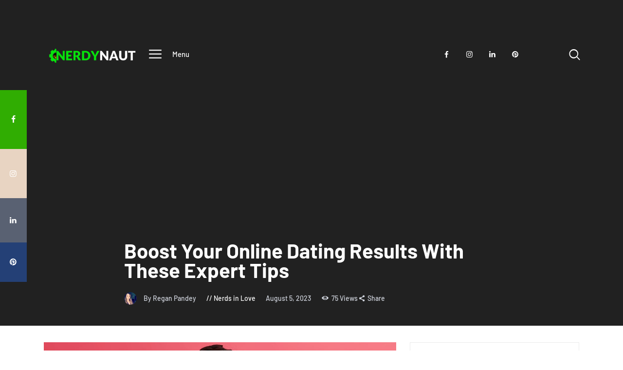

--- FILE ---
content_type: text/html; charset=UTF-8
request_url: https://www.nerdynaut.com/boost-your-online-dating-results-with-these-expert-tips
body_size: 19458
content:
<!DOCTYPE html>
<html lang="en-US" class="no-js
									 scheme_default										">
<head>
			<meta charset="UTF-8">
		<meta name="viewport" content="width=device-width, initial-scale=1, maximum-scale=1">
		<meta name="format-detection" content="telephone=no">
		<link rel="profile" href="//gmpg.org/xfn/11">
		<link rel="pingback" href="https://www.nerdynaut.com/xmlrpc.php">
		<title>Boost Your Online Dating Results With These Expert Tips  - Nerdynaut</title>
<meta name='robots' content='max-image-preview:large' />
<link rel='dns-prefetch' href='//fonts.googleapis.com' />
<link rel='dns-prefetch' href='//b1708783.smushcdn.com' />
<link rel='dns-prefetch' href='//hb.wpmucdn.com' />
<link href='//hb.wpmucdn.com' rel='preconnect' />
<link href="https://fonts.googleapis.com" rel='preconnect' />
<link href='//fonts.gstatic.com' crossorigin='' rel='preconnect' />
<link rel="alternate" type="application/rss+xml" title="Nerdynaut &raquo; Feed" href="https://www.nerdynaut.com/feed" />
<link rel="alternate" type="application/rss+xml" title="Nerdynaut &raquo; Comments Feed" href="https://www.nerdynaut.com/comments/feed" />
<link rel="alternate" title="oEmbed (JSON)" type="application/json+oembed" href="https://www.nerdynaut.com/wp-json/oembed/1.0/embed?url=https%3A%2F%2Fwww.nerdynaut.com%2Fboost-your-online-dating-results-with-these-expert-tips" />
<link rel="alternate" title="oEmbed (XML)" type="text/xml+oembed" href="https://www.nerdynaut.com/wp-json/oembed/1.0/embed?url=https%3A%2F%2Fwww.nerdynaut.com%2Fboost-your-online-dating-results-with-these-expert-tips&#038;format=xml" />
<meta property="og:url" content="https://www.nerdynaut.com/boost-your-online-dating-results-with-these-expert-tips "/>
			<meta property="og:title" content="Boost Your Online Dating Results With These Expert Tips" />
			<meta property="og:description" content="Are you looking for the perfect match, but having trouble finding them in the online dating world? You’re not alone! In today’s digital age, it can be hard to make a strong impression with your profile and photos so that potential dates take..." />  
			<meta property="og:type" content="article" />				<meta property="og:image" content="https://www.nerdynaut.com/wp-content/uploads/2023/08/Boost-Your-Online-Dating-Results-With-These-Expert-Tips.jpeg"/>
						<style>
			.lazyload,
			.lazyloading {
				max-width: 100%;
			}
		</style>
		<style id='wp-img-auto-sizes-contain-inline-css' type='text/css'>
img:is([sizes=auto i],[sizes^="auto," i]){contain-intrinsic-size:3000px 1500px}
/*# sourceURL=wp-img-auto-sizes-contain-inline-css */
</style>
<link property="stylesheet" rel='stylesheet' id='themerex-style-css' href='https://hb.wpmucdn.com/www.nerdynaut.com/d4f65ff5-5fae-4726-856d-e7f67603baec.css' type='text/css' media='all' />
<link property="stylesheet" rel='stylesheet' id='wp-block-library-css' href='https://hb.wpmucdn.com/www.nerdynaut.com/9d875bac-e69d-43c0-9fdb-6de762252f39.css' type='text/css' media='all' />
<style id='wp-block-heading-inline-css' type='text/css'>
h1:where(.wp-block-heading).has-background,h2:where(.wp-block-heading).has-background,h3:where(.wp-block-heading).has-background,h4:where(.wp-block-heading).has-background,h5:where(.wp-block-heading).has-background,h6:where(.wp-block-heading).has-background{padding:1.25em 2.375em}h1.has-text-align-left[style*=writing-mode]:where([style*=vertical-lr]),h1.has-text-align-right[style*=writing-mode]:where([style*=vertical-rl]),h2.has-text-align-left[style*=writing-mode]:where([style*=vertical-lr]),h2.has-text-align-right[style*=writing-mode]:where([style*=vertical-rl]),h3.has-text-align-left[style*=writing-mode]:where([style*=vertical-lr]),h3.has-text-align-right[style*=writing-mode]:where([style*=vertical-rl]),h4.has-text-align-left[style*=writing-mode]:where([style*=vertical-lr]),h4.has-text-align-right[style*=writing-mode]:where([style*=vertical-rl]),h5.has-text-align-left[style*=writing-mode]:where([style*=vertical-lr]),h5.has-text-align-right[style*=writing-mode]:where([style*=vertical-rl]),h6.has-text-align-left[style*=writing-mode]:where([style*=vertical-lr]),h6.has-text-align-right[style*=writing-mode]:where([style*=vertical-rl]){rotate:180deg}
/*# sourceURL=https://www.nerdynaut.com/wp-includes/blocks/heading/style.min.css */
</style>
<style id='wp-block-paragraph-inline-css' type='text/css'>
.is-small-text{font-size:.875em}.is-regular-text{font-size:1em}.is-large-text{font-size:2.25em}.is-larger-text{font-size:3em}.has-drop-cap:not(:focus):first-letter{float:left;font-size:8.4em;font-style:normal;font-weight:100;line-height:.68;margin:.05em .1em 0 0;text-transform:uppercase}body.rtl .has-drop-cap:not(:focus):first-letter{float:none;margin-left:.1em}p.has-drop-cap.has-background{overflow:hidden}:root :where(p.has-background){padding:1.25em 2.375em}:where(p.has-text-color:not(.has-link-color)) a{color:inherit}p.has-text-align-left[style*="writing-mode:vertical-lr"],p.has-text-align-right[style*="writing-mode:vertical-rl"]{rotate:180deg}
/*# sourceURL=https://www.nerdynaut.com/wp-includes/blocks/paragraph/style.min.css */
</style>
<style id='global-styles-inline-css' type='text/css'>
:root{--wp--preset--aspect-ratio--square: 1;--wp--preset--aspect-ratio--4-3: 4/3;--wp--preset--aspect-ratio--3-4: 3/4;--wp--preset--aspect-ratio--3-2: 3/2;--wp--preset--aspect-ratio--2-3: 2/3;--wp--preset--aspect-ratio--16-9: 16/9;--wp--preset--aspect-ratio--9-16: 9/16;--wp--preset--color--black: #000000;--wp--preset--color--cyan-bluish-gray: #abb8c3;--wp--preset--color--white: #ffffff;--wp--preset--color--pale-pink: #f78da7;--wp--preset--color--vivid-red: #cf2e2e;--wp--preset--color--luminous-vivid-orange: #ff6900;--wp--preset--color--luminous-vivid-amber: #fcb900;--wp--preset--color--light-green-cyan: #7bdcb5;--wp--preset--color--vivid-green-cyan: #00d084;--wp--preset--color--pale-cyan-blue: #8ed1fc;--wp--preset--color--vivid-cyan-blue: #0693e3;--wp--preset--color--vivid-purple: #9b51e0;--wp--preset--color--bg-color: #ffffff;--wp--preset--color--bd-color: #ededed;--wp--preset--color--text: #596172;--wp--preset--color--text-dark: #152035;--wp--preset--color--text-light: #788193;--wp--preset--color--text-link: #30ad02;--wp--preset--color--text-hover: #222121;--wp--preset--color--text-link-2: #244076;--wp--preset--color--text-hover-2: #19315f;--wp--preset--color--text-link-3: #ddb837;--wp--preset--color--text-hover-3: #eec432;--wp--preset--gradient--vivid-cyan-blue-to-vivid-purple: linear-gradient(135deg,rgb(6,147,227) 0%,rgb(155,81,224) 100%);--wp--preset--gradient--light-green-cyan-to-vivid-green-cyan: linear-gradient(135deg,rgb(122,220,180) 0%,rgb(0,208,130) 100%);--wp--preset--gradient--luminous-vivid-amber-to-luminous-vivid-orange: linear-gradient(135deg,rgb(252,185,0) 0%,rgb(255,105,0) 100%);--wp--preset--gradient--luminous-vivid-orange-to-vivid-red: linear-gradient(135deg,rgb(255,105,0) 0%,rgb(207,46,46) 100%);--wp--preset--gradient--very-light-gray-to-cyan-bluish-gray: linear-gradient(135deg,rgb(238,238,238) 0%,rgb(169,184,195) 100%);--wp--preset--gradient--cool-to-warm-spectrum: linear-gradient(135deg,rgb(74,234,220) 0%,rgb(151,120,209) 20%,rgb(207,42,186) 40%,rgb(238,44,130) 60%,rgb(251,105,98) 80%,rgb(254,248,76) 100%);--wp--preset--gradient--blush-light-purple: linear-gradient(135deg,rgb(255,206,236) 0%,rgb(152,150,240) 100%);--wp--preset--gradient--blush-bordeaux: linear-gradient(135deg,rgb(254,205,165) 0%,rgb(254,45,45) 50%,rgb(107,0,62) 100%);--wp--preset--gradient--luminous-dusk: linear-gradient(135deg,rgb(255,203,112) 0%,rgb(199,81,192) 50%,rgb(65,88,208) 100%);--wp--preset--gradient--pale-ocean: linear-gradient(135deg,rgb(255,245,203) 0%,rgb(182,227,212) 50%,rgb(51,167,181) 100%);--wp--preset--gradient--electric-grass: linear-gradient(135deg,rgb(202,248,128) 0%,rgb(113,206,126) 100%);--wp--preset--gradient--midnight: linear-gradient(135deg,rgb(2,3,129) 0%,rgb(40,116,252) 100%);--wp--preset--font-size--small: 13px;--wp--preset--font-size--medium: 20px;--wp--preset--font-size--large: 36px;--wp--preset--font-size--x-large: 42px;--wp--preset--spacing--20: 0.44rem;--wp--preset--spacing--30: 0.67rem;--wp--preset--spacing--40: 1rem;--wp--preset--spacing--50: 1.5rem;--wp--preset--spacing--60: 2.25rem;--wp--preset--spacing--70: 3.38rem;--wp--preset--spacing--80: 5.06rem;--wp--preset--shadow--natural: 6px 6px 9px rgba(0, 0, 0, 0.2);--wp--preset--shadow--deep: 12px 12px 50px rgba(0, 0, 0, 0.4);--wp--preset--shadow--sharp: 6px 6px 0px rgba(0, 0, 0, 0.2);--wp--preset--shadow--outlined: 6px 6px 0px -3px rgb(255, 255, 255), 6px 6px rgb(0, 0, 0);--wp--preset--shadow--crisp: 6px 6px 0px rgb(0, 0, 0);}:where(.is-layout-flex){gap: 0.5em;}:where(.is-layout-grid){gap: 0.5em;}body .is-layout-flex{display: flex;}.is-layout-flex{flex-wrap: wrap;align-items: center;}.is-layout-flex > :is(*, div){margin: 0;}body .is-layout-grid{display: grid;}.is-layout-grid > :is(*, div){margin: 0;}:where(.wp-block-columns.is-layout-flex){gap: 2em;}:where(.wp-block-columns.is-layout-grid){gap: 2em;}:where(.wp-block-post-template.is-layout-flex){gap: 1.25em;}:where(.wp-block-post-template.is-layout-grid){gap: 1.25em;}.has-black-color{color: var(--wp--preset--color--black) !important;}.has-cyan-bluish-gray-color{color: var(--wp--preset--color--cyan-bluish-gray) !important;}.has-white-color{color: var(--wp--preset--color--white) !important;}.has-pale-pink-color{color: var(--wp--preset--color--pale-pink) !important;}.has-vivid-red-color{color: var(--wp--preset--color--vivid-red) !important;}.has-luminous-vivid-orange-color{color: var(--wp--preset--color--luminous-vivid-orange) !important;}.has-luminous-vivid-amber-color{color: var(--wp--preset--color--luminous-vivid-amber) !important;}.has-light-green-cyan-color{color: var(--wp--preset--color--light-green-cyan) !important;}.has-vivid-green-cyan-color{color: var(--wp--preset--color--vivid-green-cyan) !important;}.has-pale-cyan-blue-color{color: var(--wp--preset--color--pale-cyan-blue) !important;}.has-vivid-cyan-blue-color{color: var(--wp--preset--color--vivid-cyan-blue) !important;}.has-vivid-purple-color{color: var(--wp--preset--color--vivid-purple) !important;}.has-black-background-color{background-color: var(--wp--preset--color--black) !important;}.has-cyan-bluish-gray-background-color{background-color: var(--wp--preset--color--cyan-bluish-gray) !important;}.has-white-background-color{background-color: var(--wp--preset--color--white) !important;}.has-pale-pink-background-color{background-color: var(--wp--preset--color--pale-pink) !important;}.has-vivid-red-background-color{background-color: var(--wp--preset--color--vivid-red) !important;}.has-luminous-vivid-orange-background-color{background-color: var(--wp--preset--color--luminous-vivid-orange) !important;}.has-luminous-vivid-amber-background-color{background-color: var(--wp--preset--color--luminous-vivid-amber) !important;}.has-light-green-cyan-background-color{background-color: var(--wp--preset--color--light-green-cyan) !important;}.has-vivid-green-cyan-background-color{background-color: var(--wp--preset--color--vivid-green-cyan) !important;}.has-pale-cyan-blue-background-color{background-color: var(--wp--preset--color--pale-cyan-blue) !important;}.has-vivid-cyan-blue-background-color{background-color: var(--wp--preset--color--vivid-cyan-blue) !important;}.has-vivid-purple-background-color{background-color: var(--wp--preset--color--vivid-purple) !important;}.has-black-border-color{border-color: var(--wp--preset--color--black) !important;}.has-cyan-bluish-gray-border-color{border-color: var(--wp--preset--color--cyan-bluish-gray) !important;}.has-white-border-color{border-color: var(--wp--preset--color--white) !important;}.has-pale-pink-border-color{border-color: var(--wp--preset--color--pale-pink) !important;}.has-vivid-red-border-color{border-color: var(--wp--preset--color--vivid-red) !important;}.has-luminous-vivid-orange-border-color{border-color: var(--wp--preset--color--luminous-vivid-orange) !important;}.has-luminous-vivid-amber-border-color{border-color: var(--wp--preset--color--luminous-vivid-amber) !important;}.has-light-green-cyan-border-color{border-color: var(--wp--preset--color--light-green-cyan) !important;}.has-vivid-green-cyan-border-color{border-color: var(--wp--preset--color--vivid-green-cyan) !important;}.has-pale-cyan-blue-border-color{border-color: var(--wp--preset--color--pale-cyan-blue) !important;}.has-vivid-cyan-blue-border-color{border-color: var(--wp--preset--color--vivid-cyan-blue) !important;}.has-vivid-purple-border-color{border-color: var(--wp--preset--color--vivid-purple) !important;}.has-vivid-cyan-blue-to-vivid-purple-gradient-background{background: var(--wp--preset--gradient--vivid-cyan-blue-to-vivid-purple) !important;}.has-light-green-cyan-to-vivid-green-cyan-gradient-background{background: var(--wp--preset--gradient--light-green-cyan-to-vivid-green-cyan) !important;}.has-luminous-vivid-amber-to-luminous-vivid-orange-gradient-background{background: var(--wp--preset--gradient--luminous-vivid-amber-to-luminous-vivid-orange) !important;}.has-luminous-vivid-orange-to-vivid-red-gradient-background{background: var(--wp--preset--gradient--luminous-vivid-orange-to-vivid-red) !important;}.has-very-light-gray-to-cyan-bluish-gray-gradient-background{background: var(--wp--preset--gradient--very-light-gray-to-cyan-bluish-gray) !important;}.has-cool-to-warm-spectrum-gradient-background{background: var(--wp--preset--gradient--cool-to-warm-spectrum) !important;}.has-blush-light-purple-gradient-background{background: var(--wp--preset--gradient--blush-light-purple) !important;}.has-blush-bordeaux-gradient-background{background: var(--wp--preset--gradient--blush-bordeaux) !important;}.has-luminous-dusk-gradient-background{background: var(--wp--preset--gradient--luminous-dusk) !important;}.has-pale-ocean-gradient-background{background: var(--wp--preset--gradient--pale-ocean) !important;}.has-electric-grass-gradient-background{background: var(--wp--preset--gradient--electric-grass) !important;}.has-midnight-gradient-background{background: var(--wp--preset--gradient--midnight) !important;}.has-small-font-size{font-size: var(--wp--preset--font-size--small) !important;}.has-medium-font-size{font-size: var(--wp--preset--font-size--medium) !important;}.has-large-font-size{font-size: var(--wp--preset--font-size--large) !important;}.has-x-large-font-size{font-size: var(--wp--preset--font-size--x-large) !important;}
/*# sourceURL=global-styles-inline-css */
</style>

<style id='classic-theme-styles-inline-css' type='text/css'>
/*! This file is auto-generated */
.wp-block-button__link{color:#fff;background-color:#32373c;border-radius:9999px;box-shadow:none;text-decoration:none;padding:calc(.667em + 2px) calc(1.333em + 2px);font-size:1.125em}.wp-block-file__button{background:#32373c;color:#fff;text-decoration:none}
/*# sourceURL=/wp-includes/css/classic-themes.min.css */
</style>
<link property="stylesheet" rel='stylesheet' id='wphb-1-css' href='https://hb.wpmucdn.com/www.nerdynaut.com/27af4366-5d1b-4e62-8588-2dc5124925a8.css' type='text/css' media='all' />
<style type="text/css">@font-face {font-family:Barlow;font-style:normal;font-weight:300;src:url(/cf-fonts/s/barlow/5.0.11/latin/300/normal.woff2);unicode-range:U+0000-00FF,U+0131,U+0152-0153,U+02BB-02BC,U+02C6,U+02DA,U+02DC,U+0304,U+0308,U+0329,U+2000-206F,U+2074,U+20AC,U+2122,U+2191,U+2193,U+2212,U+2215,U+FEFF,U+FFFD;font-display:swap;}@font-face {font-family:Barlow;font-style:normal;font-weight:300;src:url(/cf-fonts/s/barlow/5.0.11/vietnamese/300/normal.woff2);unicode-range:U+0102-0103,U+0110-0111,U+0128-0129,U+0168-0169,U+01A0-01A1,U+01AF-01B0,U+0300-0301,U+0303-0304,U+0308-0309,U+0323,U+0329,U+1EA0-1EF9,U+20AB;font-display:swap;}@font-face {font-family:Barlow;font-style:normal;font-weight:300;src:url(/cf-fonts/s/barlow/5.0.11/latin-ext/300/normal.woff2);unicode-range:U+0100-02AF,U+0304,U+0308,U+0329,U+1E00-1E9F,U+1EF2-1EFF,U+2020,U+20A0-20AB,U+20AD-20CF,U+2113,U+2C60-2C7F,U+A720-A7FF;font-display:swap;}@font-face {font-family:Barlow;font-style:italic;font-weight:300;src:url(/cf-fonts/s/barlow/5.0.11/latin-ext/300/italic.woff2);unicode-range:U+0100-02AF,U+0304,U+0308,U+0329,U+1E00-1E9F,U+1EF2-1EFF,U+2020,U+20A0-20AB,U+20AD-20CF,U+2113,U+2C60-2C7F,U+A720-A7FF;font-display:swap;}@font-face {font-family:Barlow;font-style:italic;font-weight:300;src:url(/cf-fonts/s/barlow/5.0.11/latin/300/italic.woff2);unicode-range:U+0000-00FF,U+0131,U+0152-0153,U+02BB-02BC,U+02C6,U+02DA,U+02DC,U+0304,U+0308,U+0329,U+2000-206F,U+2074,U+20AC,U+2122,U+2191,U+2193,U+2212,U+2215,U+FEFF,U+FFFD;font-display:swap;}@font-face {font-family:Barlow;font-style:italic;font-weight:300;src:url(/cf-fonts/s/barlow/5.0.11/vietnamese/300/italic.woff2);unicode-range:U+0102-0103,U+0110-0111,U+0128-0129,U+0168-0169,U+01A0-01A1,U+01AF-01B0,U+0300-0301,U+0303-0304,U+0308-0309,U+0323,U+0329,U+1EA0-1EF9,U+20AB;font-display:swap;}@font-face {font-family:Barlow;font-style:normal;font-weight:400;src:url(/cf-fonts/s/barlow/5.0.11/latin/400/normal.woff2);unicode-range:U+0000-00FF,U+0131,U+0152-0153,U+02BB-02BC,U+02C6,U+02DA,U+02DC,U+0304,U+0308,U+0329,U+2000-206F,U+2074,U+20AC,U+2122,U+2191,U+2193,U+2212,U+2215,U+FEFF,U+FFFD;font-display:swap;}@font-face {font-family:Barlow;font-style:normal;font-weight:400;src:url(/cf-fonts/s/barlow/5.0.11/vietnamese/400/normal.woff2);unicode-range:U+0102-0103,U+0110-0111,U+0128-0129,U+0168-0169,U+01A0-01A1,U+01AF-01B0,U+0300-0301,U+0303-0304,U+0308-0309,U+0323,U+0329,U+1EA0-1EF9,U+20AB;font-display:swap;}@font-face {font-family:Barlow;font-style:normal;font-weight:400;src:url(/cf-fonts/s/barlow/5.0.11/latin-ext/400/normal.woff2);unicode-range:U+0100-02AF,U+0304,U+0308,U+0329,U+1E00-1E9F,U+1EF2-1EFF,U+2020,U+20A0-20AB,U+20AD-20CF,U+2113,U+2C60-2C7F,U+A720-A7FF;font-display:swap;}@font-face {font-family:Barlow;font-style:italic;font-weight:400;src:url(/cf-fonts/s/barlow/5.0.11/vietnamese/400/italic.woff2);unicode-range:U+0102-0103,U+0110-0111,U+0128-0129,U+0168-0169,U+01A0-01A1,U+01AF-01B0,U+0300-0301,U+0303-0304,U+0308-0309,U+0323,U+0329,U+1EA0-1EF9,U+20AB;font-display:swap;}@font-face {font-family:Barlow;font-style:italic;font-weight:400;src:url(/cf-fonts/s/barlow/5.0.11/latin-ext/400/italic.woff2);unicode-range:U+0100-02AF,U+0304,U+0308,U+0329,U+1E00-1E9F,U+1EF2-1EFF,U+2020,U+20A0-20AB,U+20AD-20CF,U+2113,U+2C60-2C7F,U+A720-A7FF;font-display:swap;}@font-face {font-family:Barlow;font-style:italic;font-weight:400;src:url(/cf-fonts/s/barlow/5.0.11/latin/400/italic.woff2);unicode-range:U+0000-00FF,U+0131,U+0152-0153,U+02BB-02BC,U+02C6,U+02DA,U+02DC,U+0304,U+0308,U+0329,U+2000-206F,U+2074,U+20AC,U+2122,U+2191,U+2193,U+2212,U+2215,U+FEFF,U+FFFD;font-display:swap;}@font-face {font-family:Barlow;font-style:normal;font-weight:500;src:url(/cf-fonts/s/barlow/5.0.11/latin-ext/500/normal.woff2);unicode-range:U+0100-02AF,U+0304,U+0308,U+0329,U+1E00-1E9F,U+1EF2-1EFF,U+2020,U+20A0-20AB,U+20AD-20CF,U+2113,U+2C60-2C7F,U+A720-A7FF;font-display:swap;}@font-face {font-family:Barlow;font-style:normal;font-weight:500;src:url(/cf-fonts/s/barlow/5.0.11/latin/500/normal.woff2);unicode-range:U+0000-00FF,U+0131,U+0152-0153,U+02BB-02BC,U+02C6,U+02DA,U+02DC,U+0304,U+0308,U+0329,U+2000-206F,U+2074,U+20AC,U+2122,U+2191,U+2193,U+2212,U+2215,U+FEFF,U+FFFD;font-display:swap;}@font-face {font-family:Barlow;font-style:normal;font-weight:500;src:url(/cf-fonts/s/barlow/5.0.11/vietnamese/500/normal.woff2);unicode-range:U+0102-0103,U+0110-0111,U+0128-0129,U+0168-0169,U+01A0-01A1,U+01AF-01B0,U+0300-0301,U+0303-0304,U+0308-0309,U+0323,U+0329,U+1EA0-1EF9,U+20AB;font-display:swap;}@font-face {font-family:Barlow;font-style:italic;font-weight:500;src:url(/cf-fonts/s/barlow/5.0.11/latin-ext/500/italic.woff2);unicode-range:U+0100-02AF,U+0304,U+0308,U+0329,U+1E00-1E9F,U+1EF2-1EFF,U+2020,U+20A0-20AB,U+20AD-20CF,U+2113,U+2C60-2C7F,U+A720-A7FF;font-display:swap;}@font-face {font-family:Barlow;font-style:italic;font-weight:500;src:url(/cf-fonts/s/barlow/5.0.11/latin/500/italic.woff2);unicode-range:U+0000-00FF,U+0131,U+0152-0153,U+02BB-02BC,U+02C6,U+02DA,U+02DC,U+0304,U+0308,U+0329,U+2000-206F,U+2074,U+20AC,U+2122,U+2191,U+2193,U+2212,U+2215,U+FEFF,U+FFFD;font-display:swap;}@font-face {font-family:Barlow;font-style:italic;font-weight:500;src:url(/cf-fonts/s/barlow/5.0.11/vietnamese/500/italic.woff2);unicode-range:U+0102-0103,U+0110-0111,U+0128-0129,U+0168-0169,U+01A0-01A1,U+01AF-01B0,U+0300-0301,U+0303-0304,U+0308-0309,U+0323,U+0329,U+1EA0-1EF9,U+20AB;font-display:swap;}@font-face {font-family:Barlow;font-style:normal;font-weight:600;src:url(/cf-fonts/s/barlow/5.0.11/latin/600/normal.woff2);unicode-range:U+0000-00FF,U+0131,U+0152-0153,U+02BB-02BC,U+02C6,U+02DA,U+02DC,U+0304,U+0308,U+0329,U+2000-206F,U+2074,U+20AC,U+2122,U+2191,U+2193,U+2212,U+2215,U+FEFF,U+FFFD;font-display:swap;}@font-face {font-family:Barlow;font-style:normal;font-weight:600;src:url(/cf-fonts/s/barlow/5.0.11/latin-ext/600/normal.woff2);unicode-range:U+0100-02AF,U+0304,U+0308,U+0329,U+1E00-1E9F,U+1EF2-1EFF,U+2020,U+20A0-20AB,U+20AD-20CF,U+2113,U+2C60-2C7F,U+A720-A7FF;font-display:swap;}@font-face {font-family:Barlow;font-style:normal;font-weight:600;src:url(/cf-fonts/s/barlow/5.0.11/vietnamese/600/normal.woff2);unicode-range:U+0102-0103,U+0110-0111,U+0128-0129,U+0168-0169,U+01A0-01A1,U+01AF-01B0,U+0300-0301,U+0303-0304,U+0308-0309,U+0323,U+0329,U+1EA0-1EF9,U+20AB;font-display:swap;}@font-face {font-family:Barlow;font-style:italic;font-weight:600;src:url(/cf-fonts/s/barlow/5.0.11/latin-ext/600/italic.woff2);unicode-range:U+0100-02AF,U+0304,U+0308,U+0329,U+1E00-1E9F,U+1EF2-1EFF,U+2020,U+20A0-20AB,U+20AD-20CF,U+2113,U+2C60-2C7F,U+A720-A7FF;font-display:swap;}@font-face {font-family:Barlow;font-style:italic;font-weight:600;src:url(/cf-fonts/s/barlow/5.0.11/vietnamese/600/italic.woff2);unicode-range:U+0102-0103,U+0110-0111,U+0128-0129,U+0168-0169,U+01A0-01A1,U+01AF-01B0,U+0300-0301,U+0303-0304,U+0308-0309,U+0323,U+0329,U+1EA0-1EF9,U+20AB;font-display:swap;}@font-face {font-family:Barlow;font-style:italic;font-weight:600;src:url(/cf-fonts/s/barlow/5.0.11/latin/600/italic.woff2);unicode-range:U+0000-00FF,U+0131,U+0152-0153,U+02BB-02BC,U+02C6,U+02DA,U+02DC,U+0304,U+0308,U+0329,U+2000-206F,U+2074,U+20AC,U+2122,U+2191,U+2193,U+2212,U+2215,U+FEFF,U+FFFD;font-display:swap;}@font-face {font-family:Barlow;font-style:normal;font-weight:700;src:url(/cf-fonts/s/barlow/5.0.11/latin-ext/700/normal.woff2);unicode-range:U+0100-02AF,U+0304,U+0308,U+0329,U+1E00-1E9F,U+1EF2-1EFF,U+2020,U+20A0-20AB,U+20AD-20CF,U+2113,U+2C60-2C7F,U+A720-A7FF;font-display:swap;}@font-face {font-family:Barlow;font-style:normal;font-weight:700;src:url(/cf-fonts/s/barlow/5.0.11/latin/700/normal.woff2);unicode-range:U+0000-00FF,U+0131,U+0152-0153,U+02BB-02BC,U+02C6,U+02DA,U+02DC,U+0304,U+0308,U+0329,U+2000-206F,U+2074,U+20AC,U+2122,U+2191,U+2193,U+2212,U+2215,U+FEFF,U+FFFD;font-display:swap;}@font-face {font-family:Barlow;font-style:normal;font-weight:700;src:url(/cf-fonts/s/barlow/5.0.11/vietnamese/700/normal.woff2);unicode-range:U+0102-0103,U+0110-0111,U+0128-0129,U+0168-0169,U+01A0-01A1,U+01AF-01B0,U+0300-0301,U+0303-0304,U+0308-0309,U+0323,U+0329,U+1EA0-1EF9,U+20AB;font-display:swap;}@font-face {font-family:Barlow;font-style:italic;font-weight:700;src:url(/cf-fonts/s/barlow/5.0.11/latin/700/italic.woff2);unicode-range:U+0000-00FF,U+0131,U+0152-0153,U+02BB-02BC,U+02C6,U+02DA,U+02DC,U+0304,U+0308,U+0329,U+2000-206F,U+2074,U+20AC,U+2122,U+2191,U+2193,U+2212,U+2215,U+FEFF,U+FFFD;font-display:swap;}@font-face {font-family:Barlow;font-style:italic;font-weight:700;src:url(/cf-fonts/s/barlow/5.0.11/latin-ext/700/italic.woff2);unicode-range:U+0100-02AF,U+0304,U+0308,U+0329,U+1E00-1E9F,U+1EF2-1EFF,U+2020,U+20A0-20AB,U+20AD-20CF,U+2113,U+2C60-2C7F,U+A720-A7FF;font-display:swap;}@font-face {font-family:Barlow;font-style:italic;font-weight:700;src:url(/cf-fonts/s/barlow/5.0.11/vietnamese/700/italic.woff2);unicode-range:U+0102-0103,U+0110-0111,U+0128-0129,U+0168-0169,U+01A0-01A1,U+01AF-01B0,U+0300-0301,U+0303-0304,U+0308-0309,U+0323,U+0329,U+1EA0-1EF9,U+20AB;font-display:swap;}@font-face {font-family:Barlow;font-style:normal;font-weight:800;src:url(/cf-fonts/s/barlow/5.0.11/vietnamese/800/normal.woff2);unicode-range:U+0102-0103,U+0110-0111,U+0128-0129,U+0168-0169,U+01A0-01A1,U+01AF-01B0,U+0300-0301,U+0303-0304,U+0308-0309,U+0323,U+0329,U+1EA0-1EF9,U+20AB;font-display:swap;}@font-face {font-family:Barlow;font-style:normal;font-weight:800;src:url(/cf-fonts/s/barlow/5.0.11/latin-ext/800/normal.woff2);unicode-range:U+0100-02AF,U+0304,U+0308,U+0329,U+1E00-1E9F,U+1EF2-1EFF,U+2020,U+20A0-20AB,U+20AD-20CF,U+2113,U+2C60-2C7F,U+A720-A7FF;font-display:swap;}@font-face {font-family:Barlow;font-style:normal;font-weight:800;src:url(/cf-fonts/s/barlow/5.0.11/latin/800/normal.woff2);unicode-range:U+0000-00FF,U+0131,U+0152-0153,U+02BB-02BC,U+02C6,U+02DA,U+02DC,U+0304,U+0308,U+0329,U+2000-206F,U+2074,U+20AC,U+2122,U+2191,U+2193,U+2212,U+2215,U+FEFF,U+FFFD;font-display:swap;}@font-face {font-family:Lora;font-style:normal;font-weight:400;src:url(/cf-fonts/s/lora/5.0.11/vietnamese/400/normal.woff2);unicode-range:U+0102-0103,U+0110-0111,U+0128-0129,U+0168-0169,U+01A0-01A1,U+01AF-01B0,U+0300-0301,U+0303-0304,U+0308-0309,U+0323,U+0329,U+1EA0-1EF9,U+20AB;font-display:swap;}@font-face {font-family:Lora;font-style:normal;font-weight:400;src:url(/cf-fonts/s/lora/5.0.11/cyrillic/400/normal.woff2);unicode-range:U+0301,U+0400-045F,U+0490-0491,U+04B0-04B1,U+2116;font-display:swap;}@font-face {font-family:Lora;font-style:normal;font-weight:400;src:url(/cf-fonts/s/lora/5.0.11/latin-ext/400/normal.woff2);unicode-range:U+0100-02AF,U+0304,U+0308,U+0329,U+1E00-1E9F,U+1EF2-1EFF,U+2020,U+20A0-20AB,U+20AD-20CF,U+2113,U+2C60-2C7F,U+A720-A7FF;font-display:swap;}@font-face {font-family:Lora;font-style:normal;font-weight:400;src:url(/cf-fonts/s/lora/5.0.11/latin/400/normal.woff2);unicode-range:U+0000-00FF,U+0131,U+0152-0153,U+02BB-02BC,U+02C6,U+02DA,U+02DC,U+0304,U+0308,U+0329,U+2000-206F,U+2074,U+20AC,U+2122,U+2191,U+2193,U+2212,U+2215,U+FEFF,U+FFFD;font-display:swap;}@font-face {font-family:Lora;font-style:normal;font-weight:400;src:url(/cf-fonts/s/lora/5.0.11/cyrillic-ext/400/normal.woff2);unicode-range:U+0460-052F,U+1C80-1C88,U+20B4,U+2DE0-2DFF,U+A640-A69F,U+FE2E-FE2F;font-display:swap;}@font-face {font-family:Lora;font-style:italic;font-weight:400;src:url(/cf-fonts/s/lora/5.0.11/latin-ext/400/italic.woff2);unicode-range:U+0100-02AF,U+0304,U+0308,U+0329,U+1E00-1E9F,U+1EF2-1EFF,U+2020,U+20A0-20AB,U+20AD-20CF,U+2113,U+2C60-2C7F,U+A720-A7FF;font-display:swap;}@font-face {font-family:Lora;font-style:italic;font-weight:400;src:url(/cf-fonts/s/lora/5.0.11/vietnamese/400/italic.woff2);unicode-range:U+0102-0103,U+0110-0111,U+0128-0129,U+0168-0169,U+01A0-01A1,U+01AF-01B0,U+0300-0301,U+0303-0304,U+0308-0309,U+0323,U+0329,U+1EA0-1EF9,U+20AB;font-display:swap;}@font-face {font-family:Lora;font-style:italic;font-weight:400;src:url(/cf-fonts/s/lora/5.0.11/latin/400/italic.woff2);unicode-range:U+0000-00FF,U+0131,U+0152-0153,U+02BB-02BC,U+02C6,U+02DA,U+02DC,U+0304,U+0308,U+0329,U+2000-206F,U+2074,U+20AC,U+2122,U+2191,U+2193,U+2212,U+2215,U+FEFF,U+FFFD;font-display:swap;}@font-face {font-family:Lora;font-style:italic;font-weight:400;src:url(/cf-fonts/s/lora/5.0.11/cyrillic-ext/400/italic.woff2);unicode-range:U+0460-052F,U+1C80-1C88,U+20B4,U+2DE0-2DFF,U+A640-A69F,U+FE2E-FE2F;font-display:swap;}@font-face {font-family:Lora;font-style:italic;font-weight:400;src:url(/cf-fonts/s/lora/5.0.11/cyrillic/400/italic.woff2);unicode-range:U+0301,U+0400-045F,U+0490-0491,U+04B0-04B1,U+2116;font-display:swap;}@font-face {font-family:Lora;font-style:normal;font-weight:700;src:url(/cf-fonts/s/lora/5.0.11/latin/700/normal.woff2);unicode-range:U+0000-00FF,U+0131,U+0152-0153,U+02BB-02BC,U+02C6,U+02DA,U+02DC,U+0304,U+0308,U+0329,U+2000-206F,U+2074,U+20AC,U+2122,U+2191,U+2193,U+2212,U+2215,U+FEFF,U+FFFD;font-display:swap;}@font-face {font-family:Lora;font-style:normal;font-weight:700;src:url(/cf-fonts/s/lora/5.0.11/vietnamese/700/normal.woff2);unicode-range:U+0102-0103,U+0110-0111,U+0128-0129,U+0168-0169,U+01A0-01A1,U+01AF-01B0,U+0300-0301,U+0303-0304,U+0308-0309,U+0323,U+0329,U+1EA0-1EF9,U+20AB;font-display:swap;}@font-face {font-family:Lora;font-style:normal;font-weight:700;src:url(/cf-fonts/s/lora/5.0.11/latin-ext/700/normal.woff2);unicode-range:U+0100-02AF,U+0304,U+0308,U+0329,U+1E00-1E9F,U+1EF2-1EFF,U+2020,U+20A0-20AB,U+20AD-20CF,U+2113,U+2C60-2C7F,U+A720-A7FF;font-display:swap;}@font-face {font-family:Lora;font-style:normal;font-weight:700;src:url(/cf-fonts/s/lora/5.0.11/cyrillic/700/normal.woff2);unicode-range:U+0301,U+0400-045F,U+0490-0491,U+04B0-04B1,U+2116;font-display:swap;}@font-face {font-family:Lora;font-style:normal;font-weight:700;src:url(/cf-fonts/s/lora/5.0.11/cyrillic-ext/700/normal.woff2);unicode-range:U+0460-052F,U+1C80-1C88,U+20B4,U+2DE0-2DFF,U+A640-A69F,U+FE2E-FE2F;font-display:swap;}@font-face {font-family:Lora;font-style:italic;font-weight:700;src:url(/cf-fonts/s/lora/5.0.11/latin/700/italic.woff2);unicode-range:U+0000-00FF,U+0131,U+0152-0153,U+02BB-02BC,U+02C6,U+02DA,U+02DC,U+0304,U+0308,U+0329,U+2000-206F,U+2074,U+20AC,U+2122,U+2191,U+2193,U+2212,U+2215,U+FEFF,U+FFFD;font-display:swap;}@font-face {font-family:Lora;font-style:italic;font-weight:700;src:url(/cf-fonts/s/lora/5.0.11/cyrillic/700/italic.woff2);unicode-range:U+0301,U+0400-045F,U+0490-0491,U+04B0-04B1,U+2116;font-display:swap;}@font-face {font-family:Lora;font-style:italic;font-weight:700;src:url(/cf-fonts/s/lora/5.0.11/latin-ext/700/italic.woff2);unicode-range:U+0100-02AF,U+0304,U+0308,U+0329,U+1E00-1E9F,U+1EF2-1EFF,U+2020,U+20A0-20AB,U+20AD-20CF,U+2113,U+2C60-2C7F,U+A720-A7FF;font-display:swap;}@font-face {font-family:Lora;font-style:italic;font-weight:700;src:url(/cf-fonts/s/lora/5.0.11/vietnamese/700/italic.woff2);unicode-range:U+0102-0103,U+0110-0111,U+0128-0129,U+0168-0169,U+01A0-01A1,U+01AF-01B0,U+0300-0301,U+0303-0304,U+0308-0309,U+0323,U+0329,U+1EA0-1EF9,U+20AB;font-display:swap;}@font-face {font-family:Lora;font-style:italic;font-weight:700;src:url(/cf-fonts/s/lora/5.0.11/cyrillic-ext/700/italic.woff2);unicode-range:U+0460-052F,U+1C80-1C88,U+20B4,U+2DE0-2DFF,U+A640-A69F,U+FE2E-FE2F;font-display:swap;}</style>
<link property="stylesheet" rel='stylesheet' id='wphb-2-css' href='https://hb.wpmucdn.com/www.nerdynaut.com/b18379aa-677c-41fc-8327-7426e3ad8deb.css' type='text/css' media='all' />
<style id='wphb-2-inline-css' type='text/css'>
.post-navigation .nav-previous a .nav-arrow { background-image: url(https://b1708783.smushcdn.com/1708783/wp-content/uploads/2023/08/Foodie-in-Denver-10-Dishes-You-Absolutely-Must-Try.jpeg?lossy=0&strip=1&avif=1); }.post-navigation .nav-next a .nav-arrow { background-image: url(https://b1708783.smushcdn.com/1708783/wp-content/uploads/2023/08/HVAC-Repair-Explained.jpeg?lossy=0&strip=1&avif=1); }
/*# sourceURL=wphb-2-inline-css */
</style>
<link property="stylesheet" rel='stylesheet' id='wphb-3-css' href='https://hb.wpmucdn.com/www.nerdynaut.com/1b29a879-bfd2-4e49-b37e-0944257617c8.css' type='text/css' media='all' />
<link property="stylesheet" rel='stylesheet' id='wphb-4-css' href='https://hb.wpmucdn.com/www.nerdynaut.com/0916974e-4aeb-469a-959c-53b325f50b46.css' type='text/css' media='all' />
<script type="8ed346ab8d4da55ed95f275c-text/javascript" src="https://hb.wpmucdn.com/www.nerdynaut.com/b650c527-531c-4f1d-a679-946b0e4ae3f4.js" id="wphb-5-js"></script>
<link rel="https://api.w.org/" href="https://www.nerdynaut.com/wp-json/" /><link rel="alternate" title="JSON" type="application/json" href="https://www.nerdynaut.com/wp-json/wp/v2/posts/157688" /><link rel="EditURI" type="application/rsd+xml" title="RSD" href="https://www.nerdynaut.com/xmlrpc.php?rsd" />
<meta name="generator" content="Nerdynaut 1.0 - https://www.nerdynaut.com" />
<link rel='shortlink' href='https://www.nerdynaut.com/?p=157688' />
			<style type="text/css">
			<!--
				#page_preloader {
					background-color: #ffffff !important;				}
			-->
			</style>
			<script async src="https://pagead2.googlesyndication.com/pagead/js/adsbygoogle.js?client=ca-pub-1008640608414644" crossorigin="anonymous" type="8ed346ab8d4da55ed95f275c-text/javascript"></script>
<meta name="publication-media-verification"content="09e96eae3bc148592ecae55866714dc">
		<script type="8ed346ab8d4da55ed95f275c-text/javascript">
			document.documentElement.className = document.documentElement.className.replace('no-js', 'js');
		</script>
				<style>
			.no-js img.lazyload {
				display: none;
			}

			figure.wp-block-image img.lazyloading {
				min-width: 150px;
			}

			.lazyload,
			.lazyloading {
				--smush-placeholder-width: 100px;
				--smush-placeholder-aspect-ratio: 1/1;
				width: var(--smush-image-width, var(--smush-placeholder-width)) !important;
				aspect-ratio: var(--smush-image-aspect-ratio, var(--smush-placeholder-aspect-ratio)) !important;
			}

						.lazyload, .lazyloading {
				opacity: 0;
			}

			.lazyloaded {
				opacity: 1;
				transition: opacity 400ms;
				transition-delay: 0ms;
			}

					</style>
							<!-- Google Analytics tracking code output by Beehive Analytics Pro -->
						<script async src="https://www.googletagmanager.com/gtag/js?id=G-TRP1NYPGW5&l=beehiveDataLayer" type="8ed346ab8d4da55ed95f275c-text/javascript"></script>
		<script type="8ed346ab8d4da55ed95f275c-text/javascript">
						window.beehiveDataLayer = window.beehiveDataLayer || [];
			function beehive_ga() {beehiveDataLayer.push(arguments);}
			beehive_ga('js', new Date())
						beehive_ga('config', 'G-TRP1NYPGW5', {
				'anonymize_ip': true,
				'allow_google_signals': true,
			})
					</script>
		<!-- SEO meta tags powered by SmartCrawl https://wpmudev.com/project/smartcrawl-wordpress-seo/ -->
<link rel="canonical" href="https://www.nerdynaut.com/boost-your-online-dating-results-with-these-expert-tips" />
<meta name="description" content="Are you looking for the perfect match, but having trouble finding them in the online dating world? You’re not alone! In today’s digital age, it can be hard  ..." />
<meta name="google-site-verification" content="Il3mXk4M3hXfRcD07Bw9TKzfzKG9HYlKpsa7g_KdW7Q" />
<meta name="msvalidate.01" content="D0650808A2D3B6C2E663063C82FEE2BC" />
<script type="application/ld+json">{"@context":"https:\/\/schema.org","@graph":[{"@type":"WPHeader","url":"https:\/\/www.nerdynaut.com\/boost-your-online-dating-results-with-these-expert-tips","headline":"Boost Your Online Dating Results With These Expert Tips  - Nerdynaut","description":"Are you looking for the perfect match, but having trouble finding them in the online dating world? You\u2019re not alone! In today\u2019s digital age, it can be hard  ..."},{"@type":"WPFooter","url":"https:\/\/www.nerdynaut.com\/boost-your-online-dating-results-with-these-expert-tips","headline":"Boost Your Online Dating Results With These Expert Tips  - Nerdynaut","description":"Are you looking for the perfect match, but having trouble finding them in the online dating world? You\u2019re not alone! In today\u2019s digital age, it can be hard  ...","copyrightYear":"2026"},{"@type":"Organization","@id":"https:\/\/www.nerdynaut.com\/#schema-publishing-organization","url":"https:\/\/www.nerdynaut.com","name":"Nerdynaut"},{"@type":"WebSite","@id":"https:\/\/www.nerdynaut.com\/#schema-website","url":"https:\/\/www.nerdynaut.com","name":"Nerdynaut","encoding":"UTF-8","potentialAction":{"@type":"SearchAction","target":"https:\/\/www.nerdynaut.com\/search\/{search_term_string}","query-input":"required name=search_term_string"},"image":{"@type":"ImageObject","@id":"https:\/\/www.nerdynaut.com\/#schema-site-logo","url":"https:\/\/www.nerdynaut.com\/wp-content\/uploads\/2021\/10\/nerdynaut-600.png","height":600,"width":600}},{"@type":"BreadcrumbList","@id":"https:\/\/www.nerdynaut.com\/boost-your-online-dating-results-with-these-expert-tips?page&name=boost-your-online-dating-results-with-these-expert-tips\/#breadcrumb","itemListElement":[{"@type":"ListItem","position":1,"name":"Home","item":"https:\/\/www.nerdynaut.com"},{"@type":"ListItem","position":2,"name":"Nerds in Love","item":"https:\/\/www.nerdynaut.com\/category\/nerds-in-love"},{"@type":"ListItem","position":3,"name":"Boost Your Online Dating Results With These Expert Tips"}]},{"@type":"Person","@id":"https:\/\/www.nerdynaut.com\/journalist\/regan\/#schema-author","name":"Regan Pandey","url":"https:\/\/www.nerdynaut.com\/journalist\/regan","description":"Regan Pandedy is a skilled copywriter residing in LA, specializing in writing about technology, health, and lifestyle topics. During her leisure time, she passionately practices yoga, photography, paragliding, scuba diving, and volunteering.","image":{"@type":"ImageObject","@id":"https:\/\/www.nerdynaut.com\/journalist\/regan\/#schema-author-gravatar","url":"https:\/\/www.nerdynaut.com\/wp-content\/uploads\/2023\/04\/cropped-dsivosdbsw-1-96x96.jpg","height":100,"width":100,"caption":"Regan Pandey"}},{"@type":"WebPage","@id":"https:\/\/www.nerdynaut.com\/boost-your-online-dating-results-with-these-expert-tips\/#schema-webpage","isPartOf":{"@id":"https:\/\/www.nerdynaut.com\/#schema-website"},"publisher":{"@id":"https:\/\/www.nerdynaut.com\/#schema-publishing-organization"},"url":"https:\/\/www.nerdynaut.com\/boost-your-online-dating-results-with-these-expert-tips","hasPart":[{"@type":"SiteNavigationElement","@id":"https:\/\/www.nerdynaut.com\/boost-your-online-dating-results-with-these-expert-tips\/#schema-nav-element-8387","name":"Nerd Levels","url":"https:\/\/www.nerdynaut.com\/levels-of-nerds-by-nerdynaut"},{"@type":"SiteNavigationElement","@id":"https:\/\/www.nerdynaut.com\/boost-your-online-dating-results-with-these-expert-tips\/#schema-nav-element-12407","name":"Nerds at School \ud83c\udf92","url":"https:\/\/www.nerdynaut.com\/category\/nerds-in-school"},{"@type":"SiteNavigationElement","@id":"https:\/\/www.nerdynaut.com\/boost-your-online-dating-results-with-these-expert-tips\/#schema-nav-element-12404","name":"Nerds at College \ud83c\udf93","url":"https:\/\/www.nerdynaut.com\/category\/nerds-in-college"},{"@type":"SiteNavigationElement","@id":"https:\/\/www.nerdynaut.com\/boost-your-online-dating-results-with-these-expert-tips\/#schema-nav-element-12402","name":"Nerds at Work \ud83d\udc54","url":"https:\/\/www.nerdynaut.com\/category\/nerds-at-work"},{"@type":"SiteNavigationElement","@id":"https:\/\/www.nerdynaut.com\/boost-your-online-dating-results-with-these-expert-tips\/#schema-nav-element-12401","name":"Nerds at Home \ud83c\udfe0","url":"https:\/\/www.nerdynaut.com\/category\/nerds-at-home"},{"@type":"SiteNavigationElement","@id":"https:\/\/www.nerdynaut.com\/boost-your-online-dating-results-with-these-expert-tips\/#schema-nav-element-12403","name":"Nerds in Tech \ud83d\udcbb","url":"https:\/\/www.nerdynaut.com\/category\/nerds-in-tech"},{"@type":"SiteNavigationElement","@id":"https:\/\/www.nerdynaut.com\/boost-your-online-dating-results-with-these-expert-tips\/#schema-nav-element-110963","name":"Nerds in Health \ud83d\udc69\u200d\u2695\ufe0f","url":"https:\/\/www.nerdynaut.com\/category\/nerds-in-health"},{"@type":"SiteNavigationElement","@id":"https:\/\/www.nerdynaut.com\/boost-your-online-dating-results-with-these-expert-tips\/#schema-nav-element-12409","name":"Nerds in Love \ud83d\udc9a","url":"https:\/\/www.nerdynaut.com\/category\/nerds-in-love"},{"@type":"SiteNavigationElement","@id":"https:\/\/www.nerdynaut.com\/boost-your-online-dating-results-with-these-expert-tips\/#schema-nav-element-12408","name":"Nerds at Gaming \ud83c\udfae","url":"https:\/\/www.nerdynaut.com\/category\/nerds-at-gaming"},{"@type":"SiteNavigationElement","@id":"https:\/\/www.nerdynaut.com\/boost-your-online-dating-results-with-these-expert-tips\/#schema-nav-element-12405","name":"Nerds on Vacation \u26f1\ufe0f","url":"https:\/\/www.nerdynaut.com\/category\/nerds-on-vacation"},{"@type":"SiteNavigationElement","@id":"https:\/\/www.nerdynaut.com\/boost-your-online-dating-results-with-these-expert-tips\/#schema-nav-element-12580","name":"Nerds on Wheels \ud83d\ude97","url":"https:\/\/www.nerdynaut.com\/category\/nerds-on-wheels"},{"@type":"SiteNavigationElement","@id":"https:\/\/www.nerdynaut.com\/boost-your-online-dating-results-with-these-expert-tips\/#schema-nav-element-12406","name":"Nerds on Shopping \ud83d\uded2","url":"https:\/\/www.nerdynaut.com\/category\/nerds-on-shopping"},{"@type":"SiteNavigationElement","@id":"https:\/\/www.nerdynaut.com\/boost-your-online-dating-results-with-these-expert-tips\/#schema-nav-element-161616","name":"Nerds with Pets \ud83d\udc36","url":"https:\/\/www.nerdynaut.com\/category\/nerds-with-pets"},{"@type":"SiteNavigationElement","@id":"https:\/\/www.nerdynaut.com\/boost-your-online-dating-results-with-these-expert-tips\/#schema-nav-element-122011","name":"Info","url":"#"},{"@type":"SiteNavigationElement","@id":"https:\/\/www.nerdynaut.com\/boost-your-online-dating-results-with-these-expert-tips\/#schema-nav-element-7066","name":"","url":"https:\/\/www.nerdynaut.com\/about"},{"@type":"SiteNavigationElement","@id":"https:\/\/www.nerdynaut.com\/boost-your-online-dating-results-with-these-expert-tips\/#schema-nav-element-7065","name":"","url":"https:\/\/www.nerdynaut.com\/contact"},{"@type":"SiteNavigationElement","@id":"https:\/\/www.nerdynaut.com\/boost-your-online-dating-results-with-these-expert-tips\/#schema-nav-element-7064","name":"","url":"https:\/\/www.nerdynaut.com\/policies"}]},{"@type":"Article","mainEntityOfPage":{"@id":"https:\/\/www.nerdynaut.com\/boost-your-online-dating-results-with-these-expert-tips\/#schema-webpage"},"author":{"@id":"https:\/\/www.nerdynaut.com\/journalist\/regan\/#schema-author"},"publisher":{"@id":"https:\/\/www.nerdynaut.com\/#schema-publishing-organization"},"dateModified":"2023-08-05T23:03:57","datePublished":"2023-08-05T23:03:54","headline":"Boost Your Online Dating Results With These Expert Tips  - Nerdynaut","description":"Are you looking for the perfect match, but having trouble finding them in the online dating world? You\u2019re not alone! In today\u2019s digital age, it can be hard  ...","name":"Boost Your Online Dating Results With These Expert Tips","commentCount":"0","comment":[],"image":{"@type":"ImageObject","@id":"https:\/\/www.nerdynaut.com\/boost-your-online-dating-results-with-these-expert-tips\/#schema-article-image","url":"https:\/\/www.nerdynaut.com\/wp-content\/uploads\/2023\/08\/Boost-Your-Online-Dating-Results-With-These-Expert-Tips.jpeg","height":675,"width":1200},"thumbnailUrl":"https:\/\/www.nerdynaut.com\/wp-content\/uploads\/2023\/08\/Boost-Your-Online-Dating-Results-With-These-Expert-Tips.jpeg"}]}</script>
<meta property="og:type" content="article" />
<meta property="og:url" content="https://www.nerdynaut.com/boost-your-online-dating-results-with-these-expert-tips" />
<meta property="og:title" content="Boost Your Online Dating Results With These Expert Tips" />
<meta property="og:description" content="Are you looking for the perfect match, but having trouble finding them in the online dating world? You’re not alone! In today’s digital age, it can be hard ..." />
<meta property="og:image" content="https://www.nerdynaut.com/wp-content/uploads/2023/08/Boost-Your-Online-Dating-Results-With-These-Expert-Tips.jpeg" />
<meta property="og:image:width" content="1200" />
<meta property="og:image:height" content="675" />
<meta property="article:published_time" content="2023-08-05T23:03:54" />
<meta property="article:author" content="Regan Pandey" />
<meta name="twitter:card" content="summary_large_image" />
<meta name="twitter:title" content="Boost Your Online Dating Results With These Expert Tips" />
<meta name="twitter:description" content="Are you looking for the perfect match, but having trouble finding them in the online dating world? You’re not alone! In today’s digital age, it can be hard ..." />
<meta name="twitter:image" content="https://www.nerdynaut.com/wp-content/uploads/2023/08/Boost-Your-Online-Dating-Results-With-These-Expert-Tips.jpeg" />
<!-- /SEO -->
<style type="text/css" id="branda-admin-bar-logo">
body #wpadminbar #wp-admin-bar-wp-logo > .ab-item {
	background-image: url(https://b1708783.smushcdn.com/1708783/wp-content/uploads/2016/07/cropped-nerdynaut-amended.png?lossy=0&strip=1&avif=1);
	background-repeat: no-repeat;
	background-position: 50%;
	background-size: 80%;
}
body #wpadminbar #wp-admin-bar-wp-logo > .ab-item .ab-icon:before {
	content: " ";
}
</style>
<link rel="icon" href="https://b1708783.smushcdn.com/1708783/wp-content/uploads/2016/07/cropped-nerdynaut-amended-32x32.png?lossy=0&strip=1&avif=1" sizes="32x32" />
<link rel="icon" href="https://b1708783.smushcdn.com/1708783/wp-content/uploads/2016/07/cropped-nerdynaut-amended-192x192.png?lossy=0&strip=1&avif=1" sizes="192x192" />
<link rel="apple-touch-icon" href="https://b1708783.smushcdn.com/1708783/wp-content/uploads/2016/07/cropped-nerdynaut-amended-180x180.png?lossy=0&strip=1&avif=1" />
<meta name="msapplication-TileImage" content="https://www.nerdynaut.com/wp-content/uploads/2016/07/cropped-nerdynaut-amended-270x270.png" />

</head>

<body class="wp-singular post-template-default single single-post postid-157688 single-format-standard wp-custom-logo wp-theme-gutentype wp-child-theme-gutentype-child ua_chrome preloader body_tag scheme_default blog_mode_post body_style_wide is_single sidebar_show sidebar_right trx_addons_present header_type_extra header_style_header-custom-header-default header_position_default menu_style_top no_layout">
		
	<div class="body_wrap">
                <div id="container" class="page_wrap ">
			<header class="top_panel top_panel_extra
	 without_bg_image with_featured_image scheme_dark">
    <div class="top_panel_navi sc_layouts_row sc_layouts_row_type_compact sc_layouts_row_fixed_always
			sc_layouts_row_fixed
	
	">
	<div class="content_wrap">
		<div class="columns_wrap columns_fluid">
			<div class="sc_layouts_column sc_layouts_column_align_left sc_layouts_column_icons_position_left sc_layouts_column_fluid column-8_12">
				<div class="sc_layouts_item">
					<a class="sc_layouts_logo" href="https://www.nerdynaut.com/">
		<img data-src="https://b1708783.smushcdn.com/1708783/wp-content/uploads/2018/09/NERDYNAUT-small-2.png?lossy=0&strip=1&avif=1" alt="Nerdynaut" width="300" height="60" data-srcset="https://b1708783.smushcdn.com/1708783/wp-content/uploads/2018/09/NERDYNAUT-small-2.png?lossy=0&amp;strip=1&amp;avif=1 300w, https://b1708783.smushcdn.com/1708783/wp-content/uploads/2018/09/NERDYNAUT-small-2-300x60.png?size=240x48&amp;lossy=0&amp;strip=1&amp;avif=1 240w" data-sizes="auto" src="[data-uri]" class="lazyload" style="--smush-placeholder-width: 300px; --smush-placeholder-aspect-ratio: 300/60;" data-original-sizes="(max-width: 300px) 100vw, 300px">	</a>
					</div><div class="sc_layouts_item">					<div class="sc_layouts_iconed_text sc_layouts_menu_mobile_button">
						<a class="sc_layouts_item_link sc_layouts_iconed_text_link" href="#">
							<span class="sc_layouts_item_icon sc_layouts_iconed_text_icon icon-menu-1"><span>Menu</span></span>
						</a>
					</div>
				</div>

			</div><div class="sc_layouts_column sc_layouts_column_align_right sc_layouts_column_icons_position_left sc_layouts_column_fluid column-4_12">
				<div class="sc_layouts_item">
				<div class="socials_wrap"><a target="_blank" href="https://www.facebook.com/nerdynaut" class="social_item social_item_style_icons sc_icon_type_icons social_item_type_icons"><span class="social_icon social_icon_facebook"><span class="icon-facebook"></span></span></a><a target="_blank" href="https://instagram.com/thenerdynaut" class="social_item social_item_style_icons sc_icon_type_icons social_item_type_icons"><span class="social_icon social_icon_instagram"><span class="icon-instagram"></span></span></a><a target="_blank" href="https://www.linkedin.com/company/nerdynaut" class="social_item social_item_style_icons sc_icon_type_icons social_item_type_icons"><span class="social_icon social_icon_linkedin"><span class="icon-linkedin"></span></span></a><a target="_blank" href="https://www.pinterest.com/nerdynaut/" class="social_item social_item_style_icons sc_icon_type_icons social_item_type_icons"><span class="social_icon social_icon_pinterest-circled"><span class="icon-pinterest-circled"></span></span></a></div></div><div class="sc_layouts_item last">
						<div class="search_wrap search_style_fullscreen header_search">
	<div class="search_form_wrap">
		<form role="search" method="get" class="search_form" action="https://www.nerdynaut.com/">
			<input type="text" class="search_field" placeholder="Type words and hit enter" value="" name="s">
			<button type="submit" class="search_submit trx_addons_icon-search"></button>
							<a class="search_close icon-close"></a>
					</form>
	</div>
	</div><div class="socials_wrap"><a target="_blank" href="https://www.facebook.com/nerdynaut" class="social_item social_item_style_icons sc_icon_type_icons social_item_type_icons"><span class="social_icon social_icon_facebook"><span class="icon-facebook"></span></span></a><a target="_blank" href="https://instagram.com/thenerdynaut" class="social_item social_item_style_icons sc_icon_type_icons social_item_type_icons"><span class="social_icon social_icon_instagram"><span class="icon-instagram"></span></span></a><a target="_blank" href="https://www.linkedin.com/company/nerdynaut" class="social_item social_item_style_icons sc_icon_type_icons social_item_type_icons"><span class="social_icon social_icon_linkedin"><span class="icon-linkedin"></span></span></a><a target="_blank" href="https://www.pinterest.com/nerdynaut/" class="social_item social_item_style_icons sc_icon_type_icons social_item_type_icons"><span class="social_icon social_icon_pinterest-circled"><span class="icon-pinterest-circled"></span></span></a></div>					</div>
								</div>
		</div><!-- /.columns_wrap -->
	</div><!-- /.content_wrap -->
</div><!-- /.top_panel_navi -->
	<div class="top_panel_title sc_layouts_row sc_layouts_row_type_normal">
		<div class="content_wrap">
			<div class="sc_layouts_column sc_layouts_column_align_left">
				<div class="sc_layouts_item">
					<div class="sc_layouts_title sc_align_left">
												<div class="sc_layouts_title_title">
														<h1 itemprop="headline" class="sc_layouts_title_caption">
								Boost Your Online Dating Results With These Expert Tips							</h1>
													</div>


						                            <div class="sc_layouts_title_meta">
                                		<div class="post_meta">
										<a class="post_meta_item post_author" rel="author" href="https://www.nerdynaut.com/journalist/regan">
                                <span class="author_avatar_meta">
                                    <img alt='Regan Nerdynaut' data-src='https://b1708783.smushcdn.com/1708783/wp-content/uploads/2023/04/cropped-dsivosdbsw-1-35x35.jpg?lossy=0&strip=1&avif=1' data-srcset='https://www.nerdynaut.com/wp-content/uploads/2023/04/cropped-dsivosdbsw-1-70x70.jpg 2x' class='avatar avatar-35 photo lazyload' height='35' width='35' decoding='async' data-sizes='auto' src='[data-uri]' style='--smush-placeholder-width: 35px; --smush-placeholder-aspect-ratio: 35/35;' data-original-sizes='(max-width: 35px) 100vw, 35px' />                                </span><!-- .author_avatar -->By Regan Pandey							</a>
													<span class="post_meta_item post_categories"><a href="https://www.nerdynaut.com/category/nerds-in-love" rel="category tag">Nerds in Love</a></span>
												<span class="post_meta_item post_date
							 date updated							"
							 itemprop="datePublished"						>
							August 5, 2023						</span>
						 <span class="post_meta_item post_counters_item post_counters_views trx_addons_icon-eye"><span class="post_counters_number">74</span><span class="post_counters_label">Views</span></a>  <span class="post_meta_item post_share"><div class="socials_share socials_size_tiny socials_type_drop socials_dir_horizontal"><a href="#" class="socials_caption"><span class="socials_caption_label">Share</span></a><span class="social_items"><a class="social_item social_item_popup" href="https://www.facebook.com/sharer/sharer.php?u=https%3A%2F%2Fwww.nerdynaut.com%2Fboost-your-online-dating-results-with-these-expert-tips" data-link="http://www.facebook.com/sharer/sharer.php?u=https%3A%2F%2Fwww.nerdynaut.com%2Fboost-your-online-dating-results-with-these-expert-tips" data-count="facebook"><span class="social_icon social_icon_facebook sc_icon_type_icons"><span class="icon-facebook"></span><i>Facebook</i></span></a><a class="social_item social_item_popup" href="https://www.linkedin.com/shareArticle?mini=true&#038;url=https%3A%2F%2Fwww.nerdynaut.com%2Fboost-your-online-dating-results-with-these-expert-tips&#038;title=Boost+Your+Online+Dating+Results+With+These+Expert+Tips&#038;source=www.nerdynaut.com" data-link="https://www.linkedin.com/shareArticle?mini=true&amp;url=https%3A%2F%2Fwww.nerdynaut.com%2Fboost-your-online-dating-results-with-these-expert-tips&amp;title=Boost Your Online Dating Results With These Expert Tips&amp;source=www.nerdynaut.com" data-count="linkedin"><span class="social_icon social_icon_linkedin sc_icon_type_icons"><span class="icon-linkedin"></span><i>Linkedin</i></span></a><a class="social_item social_item_popup" href="https://pinterest.com/pin/create/bookmarklet/?media=https%3A%2F%2Fwww.nerdynaut.com%2Fwp-content%2Fuploads%2F2023%2F08%2FBoost-Your-Online-Dating-Results-With-These-Expert-Tips.jpeg&#038;url=https%3A%2F%2Fwww.nerdynaut.com%2Fboost-your-online-dating-results-with-these-expert-tips&#038;is_video=false&#038;description=Boost+Your+Online+Dating+Results+With+These+Expert+Tips" data-link="https://pinterest.com/pin/create/bookmarklet/?media=https://www.nerdynaut.com/wp-content/uploads/2023/08/Boost-Your-Online-Dating-Results-With-These-Expert-Tips.jpeg&amp;url=https%3A%2F%2Fwww.nerdynaut.com%2Fboost-your-online-dating-results-with-these-expert-tips&amp;is_video=false&amp;description=Boost Your Online Dating Results With These Expert Tips" data-count="pinterest-circled"><span class="social_icon social_icon_pinterest-circled sc_icon_type_icons"><span class="icon-pinterest-circled"></span><i>Pinterest</i></span></a><a class="social_item social_item_popup" href="https://www.reddit.com/submit?url=https%3A%2F%2Fwww.nerdynaut.com%2Fboost-your-online-dating-results-with-these-expert-tips&#038;title=Boost+Your+Online+Dating+Results+With+These+Expert+Tips" data-link="https://www.reddit.com/submit?url=https%3A%2F%2Fwww.nerdynaut.com%2Fboost-your-online-dating-results-with-these-expert-tips&amp;title=Boost Your Online Dating Results With These Expert Tips" data-count="reddit"><span class="social_icon social_icon_reddit sc_icon_type_icons"><span class="icon-reddit"></span><i>Reddit</i></span></a></span></div></span>		</div><!-- .post_meta -->
		                            </div>
                            					</div>
				</div>
			</div>
		</div>
	</div>
	</header>
<div class="menu_mobile_overlay"></div>
<div class="menu_mobile menu_mobile_fullscreen">
	<div class="menu_mobile_inner">
		<a class="menu_mobile_close icon-cancel"></a>
		<a class="sc_layouts_logo" href="https://www.nerdynaut.com/">
		<img data-src="https://b1708783.smushcdn.com/1708783/wp-content/uploads/2018/11/nn.png?lossy=0&strip=1&avif=1" alt="Nerdynaut" width="320" height="132" data-srcset="https://b1708783.smushcdn.com/1708783/wp-content/uploads/2018/11/nn.png?lossy=0&amp;strip=1&amp;avif=1 320w, https://b1708783.smushcdn.com/1708783/wp-content/uploads/2018/11/nn-300x124.png?lossy=0&amp;strip=1&amp;avif=1 300w, https://b1708783.smushcdn.com/1708783/wp-content/uploads/2018/11/nn.png?size=240x99&amp;lossy=0&amp;strip=1&amp;avif=1 240w" data-sizes="auto" src="[data-uri]" class="lazyload" style="--smush-placeholder-width: 320px; --smush-placeholder-aspect-ratio: 320/132;" data-original-sizes="(max-width: 320px) 100vw, 320px">	</a>
	<nav itemscope itemtype="//schema.org/SiteNavigationElement" class="menu_mobile_nav_area"><ul id="menu_mobile" class=" menu_mobile_nav"><li id="menu_mobile-item-8387" class="menu-item menu-item-type-custom menu-item-object-custom menu-item-has-children menu-item-8387"><a href="https://www.nerdynaut.com/levels-of-nerds-by-nerdynaut"><span>Nerd Levels</span></a>
<ul class="sub-menu"><li id="menu_mobile-item-12407" class="menu-item menu-item-type-taxonomy menu-item-object-category menu-item-12407"><a href="https://www.nerdynaut.com/category/nerds-in-school"><span>Nerds at School 🎒<span class="_item_description">Are you a high schooler? Have other people commented about your personality being; Weird, Quirky, Smartypants? If all those fit your personality, you’re surely a Nerd. We understand, being a Nerd at School isn’t easy. You may not get along with everyone. In fact, you may even have a few foes here and there. But that doesn’t mean you’re the only one of your kind.</span></span></a></li><li id="menu_mobile-item-12404" class="menu-item menu-item-type-taxonomy menu-item-object-category menu-item-12404"><a href="https://www.nerdynaut.com/category/nerds-in-college"><span>Nerds at College 🎓<span class="_item_description">University is every Nerd’s most favorite phase in life. No responsibilities, no evading bullies, and complete peace of mind. During this period, you learn new things, meet likeminded people, and may even find your soul mate.</span></span></a></li><li id="menu_mobile-item-12402" class="menu-item menu-item-type-taxonomy menu-item-object-category menu-item-12402"><a href="https://www.nerdynaut.com/category/nerds-at-work"><span>Nerds at Work 👔<span class="_item_description">As Nerds, we don’t really mingle a lot with people. But there comes a time when we have to. In such instances, be it a hierarchical organization or a self-made business, adhering to disciplines are a must if you want to grow.</span></span></a></li><li id="menu_mobile-item-12401" class="menu-item menu-item-type-taxonomy menu-item-object-category menu-item-12401"><a href="https://www.nerdynaut.com/category/nerds-at-home"><span>Nerds at Home 🏠<span class="_item_description">If you’re a Nerd, bored at home, you can spend some of your free time doing super cool activities like baking or DIY Hacks to liven up your homes or day to day activities. Excited to learn something new? Nerds at Home can help you!</span></span></a></li><li id="menu_mobile-item-12403" class="menu-item menu-item-type-taxonomy menu-item-object-category menu-item-12403"><a href="https://www.nerdynaut.com/category/nerds-in-tech"><span>Nerds in Tech 💻<span class="_item_description">The brains behind building a small calculator to a huge space rocket are the Nerds in Tech. If there were no nerds in tech in the world of history, we won’t have any innovative tools like computers, internet, automobiles, and any sort of tech tool to make our life ease today.</span></span></a></li><li id="menu_mobile-item-110963" class="menu-item menu-item-type-taxonomy menu-item-object-category menu-item-110963"><a href="https://www.nerdynaut.com/category/nerds-in-health"><span>Nerds in Health 👩‍⚕️</span></a></li><li id="menu_mobile-item-12409" class="menu-item menu-item-type-taxonomy menu-item-object-category menu-item-12409"><a href="https://www.nerdynaut.com/category/nerds-in-love"><span>Nerds in Love 💚<span class="_item_description">Just like any other person, a nerd too goes through relationships, emotions, and Love. However, the types and approaches can be different. Most of us Nerds don’t have the confidence to initiate relationships. And sometimes breakups can feel deliberately depressing due to the lack of social support to keep hopes up.</span></span></a></li><li id="menu_mobile-item-12408" class="menu-item menu-item-type-taxonomy menu-item-object-category menu-item-12408"><a href="https://www.nerdynaut.com/category/nerds-at-gaming"><span>Nerds at Gaming 🎮<span class="_item_description">If you’re a Nerd looking to spice up your Gaming Game, you might want to follow the correct resources. Not all games are meant for Nerds and not all tricks on the internet are accurate.</span></span></a></li><li id="menu_mobile-item-12405" class="menu-item menu-item-type-taxonomy menu-item-object-category menu-item-12405"><a href="https://www.nerdynaut.com/category/nerds-on-vacation"><span>Nerds on Vacation ⛱️<span class="_item_description">Are you a Nerd looking to get away from the crowds and travel far? Then you deserve a good holiday. We Nerds can be perfectionists and control freaks at times. We don’t like sudden surprises and we definitely don’t like chaos.</span></span></a></li><li id="menu_mobile-item-12580" class="menu-item menu-item-type-taxonomy menu-item-object-category menu-item-12580"><a href="https://www.nerdynaut.com/category/nerds-on-wheels"><span>Nerds on Wheels 🚗<span class="_item_description">When it comes to upgrading and fixing automobiles, nerdish abilities come handy.</span></span></a></li><li id="menu_mobile-item-12406" class="menu-item menu-item-type-taxonomy menu-item-object-category menu-item-12406"><a href="https://www.nerdynaut.com/category/nerds-on-shopping"><span>Nerds on Shopping 🛒<span class="_item_description">We Nerds too care about our wardrobes and interests. Maybe not during high school but certainly we do now. And shopping is one of the trickiest challenges a Nerd faces. When it comes to clothing, we don’t keep up with the latest fashion trends nor do we spend hours swiping through celebrity profiles. When it comes to general shopping, we haven’t quite mastered it.</span></span></a></li><li id="menu_mobile-item-161616" class="menu-item menu-item-type-taxonomy menu-item-object-category menu-item-161616"><a href="https://www.nerdynaut.com/category/nerds-with-pets"><span>Nerds with Pets 🐶</span></a></li></ul>
</li><li id="menu_mobile-item-122011" class="menu-item menu-item-type-custom menu-item-object-custom menu-item-has-children menu-item-122011"><a href="#"><span>Info</span></a>
<ul class="sub-menu"><li id="menu_mobile-item-7066" class="menu-item menu-item-type-post_type menu-item-object-page menu-item-7066"><a href="https://www.nerdynaut.com/about"><span>About</span></a></li><li id="menu_mobile-item-7065" class="menu-item menu-item-type-post_type menu-item-object-page menu-item-7065"><a href="https://www.nerdynaut.com/contact"><span>Contact</span></a></li><li id="menu_mobile-item-7064" class="menu-item menu-item-type-post_type menu-item-object-page menu-item-privacy-policy menu-item-7064"><a rel="privacy-policy" href="https://www.nerdynaut.com/policies"><span>Policies</span></a></li></ul>
</li></ul></nav><div class="socials_mobile"><a target="_blank" href="https://www.facebook.com/nerdynaut" class="social_item social_item_style_icons sc_icon_type_icons social_item_type_icons"><span class="social_icon social_icon_facebook"><span class="icon-facebook"></span></span></a><a target="_blank" href="https://instagram.com/thenerdynaut" class="social_item social_item_style_icons sc_icon_type_icons social_item_type_icons"><span class="social_icon social_icon_instagram"><span class="icon-instagram"></span></span></a><a target="_blank" href="https://www.linkedin.com/company/nerdynaut" class="social_item social_item_style_icons sc_icon_type_icons social_item_type_icons"><span class="social_icon social_icon_linkedin"><span class="icon-linkedin"></span></span></a><a target="_blank" href="https://www.pinterest.com/nerdynaut/" class="social_item social_item_style_icons sc_icon_type_icons social_item_type_icons"><span class="social_icon social_icon_pinterest-circled"><span class="icon-pinterest-circled"></span></span></a></div>	</div>
</div>

			<div class="page_content_wrap
            
            ">



                

								<div class="content_wrap">
				


					<div class="content">
						
<article id="post-157688" 
									class="post_item_single post_type_post post_format_ post-157688 post type-post status-publish format-standard has-post-thumbnail hentry category-nerds-in-love tag-dating tag-love tag-online"			itemscope="itemscope" 
			itemprop="articleBody" 
			itemtype="//schema.org/Article"
			itemid="https://www.nerdynaut.com/boost-your-online-dating-results-with-these-expert-tips"
			content="Boost Your Online Dating Results With These Expert Tips"
										>
	<div class="structured_data_snippets">
		<meta itemprop="headline" content="Boost Your Online Dating Results With These Expert Tips">
		<meta itemprop="datePublished" content="2023-08-05">
		<meta itemprop="dateModified" content="2023-08-05">
		<div itemscope itemprop="publisher" itemtype="//schema.org/Organization">
			<meta itemprop="name" content="Nerdynaut">
			<meta itemprop="telephone" content="">
			<meta itemprop="address" content="">
							<meta itemprop="logo" itemtype="//schema.org/ImageObject" content="//www.nerdynaut.com/wp-content/uploads/2018/09/NERDYNAUT-small-2.png">
						</div>
			</div>
	<div class="post_featured extra_featured" itemscope itemprop="image" itemtype="//schema.org/ImageObject">						<meta itemprop="width" content="1200">
						<meta itemprop="height" content="675">
						<figure class="wp-caption fsmcfi-fig featured"><img width="1200" height="675" src="https://b1708783.smushcdn.com/1708783/wp-content/uploads/2023/08/Boost-Your-Online-Dating-Results-With-These-Expert-Tips.jpeg?lossy=0&strip=1&avif=1" class="attachment-gutentype-thumb-full size-gutentype-thumb-full wp-post-image" alt="Boost Your Online Dating Results With These Expert Tips" itemprop="url" decoding="async" fetchpriority="high" srcset="https://b1708783.smushcdn.com/1708783/wp-content/uploads/2023/08/Boost-Your-Online-Dating-Results-With-These-Expert-Tips.jpeg?lossy=0&strip=1&avif=1 1200w, https://b1708783.smushcdn.com/1708783/wp-content/uploads/2023/08/Boost-Your-Online-Dating-Results-With-These-Expert-Tips-600x338.jpeg?lossy=0&strip=1&avif=1 600w, https://b1708783.smushcdn.com/1708783/wp-content/uploads/2023/08/Boost-Your-Online-Dating-Results-With-These-Expert-Tips-300x169.jpeg?lossy=0&strip=1&avif=1 300w, https://b1708783.smushcdn.com/1708783/wp-content/uploads/2023/08/Boost-Your-Online-Dating-Results-With-These-Expert-Tips-1024x576.jpeg?lossy=0&strip=1&avif=1 1024w, https://b1708783.smushcdn.com/1708783/wp-content/uploads/2023/08/Boost-Your-Online-Dating-Results-With-These-Expert-Tips-768x432.jpeg?lossy=0&strip=1&avif=1 768w, https://b1708783.smushcdn.com/1708783/wp-content/uploads/2023/08/Boost-Your-Online-Dating-Results-With-These-Expert-Tips-100x56.jpeg?lossy=0&strip=1&avif=1 100w, https://b1708783.smushcdn.com/1708783/wp-content/uploads/2023/08/Boost-Your-Online-Dating-Results-With-These-Expert-Tips-700x394.jpeg?lossy=0&strip=1&avif=1 700w, https://b1708783.smushcdn.com/1708783/wp-content/uploads/2023/08/Boost-Your-Online-Dating-Results-With-These-Expert-Tips.jpeg?size=240x135&lossy=0&strip=1&avif=1 240w, https://b1708783.smushcdn.com/1708783/wp-content/uploads/2023/08/Boost-Your-Online-Dating-Results-With-These-Expert-Tips.jpeg?size=480x270&lossy=0&strip=1&avif=1 480w, https://b1708783.smushcdn.com/1708783/wp-content/uploads/2023/08/Boost-Your-Online-Dating-Results-With-These-Expert-Tips.jpeg?size=960x540&lossy=0&strip=1&avif=1 960w" sizes="(max-width: 1200px) 100vw, 1200px" /></figure></div><!-- .post_featured -->	<div class="post_content post_content_single entry-content" itemprop="mainEntityOfPage">
		
<p class="has-drop-cap">Are you looking for the perfect match, but having trouble finding them in the online dating world? You’re not alone! In today’s digital age, it can be hard to make a strong impression with your profile and photos so that potential dates take notice. But don&#8217;t worry – we have some expert tips that will help boost your chances of making a meaningful connection with someone on an online dating site. We&#8217;ll discuss how to craft an eye-catching profile, pick out the right pictures to share, and other tricks for success when it comes to navigating the complex world of online dating. Read on if you&#8217;re ready to maximize your results in this virtual search for romance!</p>



<h2 class="wp-block-heading">Create an attractive profile</h2>



<p>Crafting an appealing online dating profile is akin to curating your virtual persona. If you are delving deeper into the world of <a href="https://www.nerdynaut.com/reasons-why-you-should-try-online-dating">online dating</a>, your profile serves as the initial introduction. Hence, it&#8217;s paramount to ensure that your profile mirrors your true self. Incorporate current details like your profession, location, and passions. However, go the extra mile by infusing distinctive elements that set you apart. Perhaps you&#8217;re an adventurous traveler with a penchant for exploring hidden gems, or an ardent bookworm immersed in captivating narratives. By fashioning a captivating profile adorned with authentic information, you&#8217;re bound to make an indelible mark on those who stumble upon it.</p>



<h2 class="wp-block-heading">Embrace free trials</h2>



<p>Boost your online dating results with these expert tips and elevate your chances of finding a meaningful connection. Start by embracing the <a href="https://chicagoreader.com/reader-partners/free-trial-chat-lines/" target="_blank" rel="noopener">best chat lines with free trials</a> offered by various dating platforms. These trials provide a risk-free opportunity to explore the platform&#8217;s features, interact with potential matches, and get a feel for its user interface. Utilize this time to create an engaging profile, upload your best photos, and craft thoughtful messages that showcase your personality. By taking advantage of free trials, you can make informed decisions about which dating app aligns best with your preferences and increases your likelihood of a successful online dating experience.</p>



<h2 class="wp-block-heading">Use flattering photos that show off your best assets</h2>



<p>Just as we all have our preferred attributes that we proudly exhibit, your profile pictures should radiate the essence of your personality. In the realm of online dating, a single image can narrate volumes. Thus, seize the opportunity to present your most alluring self through <a href="https://medium.com/@dateaha/https-medium-com-dateaha-choose-best-dating-profile-pictures-10-tips-cef463fd502b" target="_blank" rel="noopener">photos</a> that accentuate your best features. Confidence and ease in your visual portrayal are paramount. After all, who can resist the allure of self-assured charm? So, embark on the task of selecting images that resonate with you, projecting the allure of a million-dollar persona. I assure you, the investment in this endeavor will reap invaluable rewards in your online dating journey.</p>



<h2 class="wp-block-heading">Take time to customize messages to each potential match</h2>



<p>In a world where online dating is the norm, it&#8217;s easy to fall into the trap of sending generic one-liners to every potential match. However, taking the time to customize your messages can make all the difference in getting a response. Consider mentioning something from their profile that caught your eye or asking a thoughtful question that shows you&#8217;re genuinely interested in getting to know them. By putting in the effort to personalize your messages, you&#8217;ll not only stand out from the crowd but also show that you value their time and effort in creating their profile. So, go ahead and ditch those generic lines – your potential matches will thank you for it.</p>



<h2 class="wp-block-heading">Ask open-ended questions when initiating conversations&nbsp;</h2>



<p>Starting a conversation can be daunting, especially when we don&#8217;t know the person very well or when we are feeling nervous. One of the best ways to get a conversation going is to ask open-ended questions. Open-ended questions are questions that require more than a one-word answer, encouraging the other person to elaborate and share more about themselves. This type of questioning is a great way to show interest in the other person and can really help to break the ice. So next time you&#8217;re trying to start a conversation, remember to ask open-ended questions to get the ball rolling!</p>



<h2 class="wp-block-heading">Don&#8217;t be afraid to make the first move</h2>



<p>There&#8217;s an innate fear that comes with putting yourself out there, especially when it comes to matters of the heart. But what if we told you that the person you&#8217;ve been admiring from afar is waiting for you to make a move? It&#8217;s time to ditch the fear and take the plunge. Initiating contact with someone who catches your eye is a courageous step, one that could lead to a fulfilling relationship or even a new friendship. Sometimes, all it takes is a simple hello or a genuine compliment to spark a conversation and open the door to something special. Don&#8217;t be afraid to make the first move &#8211; you never know where it may lead.</p>



<h2 class="wp-block-heading">Do a little research on potential matches before you meet in person</h2>



<p>While searching for love is an exciting experience, it&#8217;s important to stay safe and protect yourself from potential harm. One of the ways to ensure your safety is to do a little research before meeting your potential match in person. Take some time to check out their social media profiles or online dating profiles to gain a better understanding of who they are. This can help you determine if they are the right fit for you and could prevent any unfortunate surprises during your first date. Remember, a little extra effort upfront can go a long way in keeping you safe on your dating journey.</p>



<p>When it comes to online dating, there is a lot to consider. It takes work to create an attractive profile and include accurate information about yourself. Use flattering photos that capture your best assets and don’t shy away from free trials. Take time to customize messages to each potential match rather than using generic one-liners. Don&#8217;t be afraid to make the first move &#8211; if someone catches your eye, don&#8217;t hesitate to initiate contact. Taking the time to do a bit of research on potential matches is also essential &#8211; check social media profiles or their online dating profile before meeting in person. All in all, being savvy about who you are interacting with is key when it comes to successful online dating endeavors. Adopting these tips can help anyone successfully navigate the world of modern dating from the comfort and safety of their own home!</p>
			<div class="post_meta post_meta_single">
			<span class="post_meta_item post_tags"><a href="https://www.nerdynaut.com/tag/dating" rel="tag">Dating</a><a href="https://www.nerdynaut.com/tag/love" rel="tag">Love</a><a href="https://www.nerdynaut.com/tag/online" rel="tag">Online</a></span><span class="post_meta_item post_share"><div class="socials_share socials_size_tiny socials_type_block socials_dir_horizontal socials_wrap"><span class="social_items"><a class="social_item social_item_popup" href="https://www.facebook.com/sharer/sharer.php?u=https%3A%2F%2Fwww.nerdynaut.com%2Fboost-your-online-dating-results-with-these-expert-tips" data-link="http://www.facebook.com/sharer/sharer.php?u=https%3A%2F%2Fwww.nerdynaut.com%2Fboost-your-online-dating-results-with-these-expert-tips" data-count="facebook"><span class="social_icon social_icon_facebook sc_icon_type_icons"><span class="icon-facebook"></span></span></a><a class="social_item social_item_popup" href="https://www.linkedin.com/shareArticle?mini=true&#038;url=https%3A%2F%2Fwww.nerdynaut.com%2Fboost-your-online-dating-results-with-these-expert-tips&#038;title=Boost+Your+Online+Dating+Results+With+These+Expert+Tips&#038;source=www.nerdynaut.com" data-link="https://www.linkedin.com/shareArticle?mini=true&amp;url=https%3A%2F%2Fwww.nerdynaut.com%2Fboost-your-online-dating-results-with-these-expert-tips&amp;title=Boost Your Online Dating Results With These Expert Tips&amp;source=www.nerdynaut.com" data-count="linkedin"><span class="social_icon social_icon_linkedin sc_icon_type_icons"><span class="icon-linkedin"></span></span></a><a class="social_item social_item_popup" href="https://pinterest.com/pin/create/bookmarklet/?media=https%3A%2F%2Fwww.nerdynaut.com%2Fwp-content%2Fuploads%2F2023%2F08%2FBoost-Your-Online-Dating-Results-With-These-Expert-Tips.jpeg&#038;url=https%3A%2F%2Fwww.nerdynaut.com%2Fboost-your-online-dating-results-with-these-expert-tips&#038;is_video=false&#038;description=Boost+Your+Online+Dating+Results+With+These+Expert+Tips" data-link="https://pinterest.com/pin/create/bookmarklet/?media=https://www.nerdynaut.com/wp-content/uploads/2023/08/Boost-Your-Online-Dating-Results-With-These-Expert-Tips.jpeg&amp;url=https%3A%2F%2Fwww.nerdynaut.com%2Fboost-your-online-dating-results-with-these-expert-tips&amp;is_video=false&amp;description=Boost Your Online Dating Results With These Expert Tips" data-count="pinterest-circled"><span class="social_icon social_icon_pinterest-circled sc_icon_type_icons"><span class="icon-pinterest-circled"></span></span></a><a class="social_item social_item_popup" href="https://www.reddit.com/submit?url=https%3A%2F%2Fwww.nerdynaut.com%2Fboost-your-online-dating-results-with-these-expert-tips&#038;title=Boost+Your+Online+Dating+Results+With+These+Expert+Tips" data-link="https://www.reddit.com/submit?url=https%3A%2F%2Fwww.nerdynaut.com%2Fboost-your-online-dating-results-with-these-expert-tips&amp;title=Boost Your Online Dating Results With These Expert Tips" data-count="reddit"><span class="social_icon social_icon_reddit sc_icon_type_icons"><span class="icon-reddit"></span></span></a></span></div></span>			</div>
				</div><!-- .entry-content -->

				<section class="related_wrap">
				<h3 class="section_title related_wrap_title">You May Also Like</h3><div class="columns_wrap posts_container columns_padding_bottom"><div class="column-1_3"><div id="post-162973" 
	class="related_item related_item_style_2 post_format_standard post-162973 post type-post status-publish format-standard has-post-thumbnail hentry category-nerds-in-love tag-love tag-relationships tag-romance">
						<div class="post_featured with_thumb hover_simple"><img width="570" height="321" data-src="https://b1708783.smushcdn.com/1708783/wp-content/uploads/2024/02/How-To-Keep-Your-Long-Distance-Relationship-Exciting.jpeg?lossy=0&strip=1&avif=1" class="attachment-gutentype-thumb-plain size-gutentype-thumb-plain wp-post-image lazyload" alt="How to Keep Your Long Distance Relationship Exciting" decoding="async" data-srcset="https://b1708783.smushcdn.com/1708783/wp-content/uploads/2024/02/How-To-Keep-Your-Long-Distance-Relationship-Exciting.jpeg?lossy=0&strip=1&avif=1 1200w, https://b1708783.smushcdn.com/1708783/wp-content/uploads/2024/02/How-To-Keep-Your-Long-Distance-Relationship-Exciting-600x338.jpeg?lossy=0&strip=1&avif=1 600w, https://b1708783.smushcdn.com/1708783/wp-content/uploads/2024/02/How-To-Keep-Your-Long-Distance-Relationship-Exciting-300x169.jpeg?lossy=0&strip=1&avif=1 300w, https://b1708783.smushcdn.com/1708783/wp-content/uploads/2024/02/How-To-Keep-Your-Long-Distance-Relationship-Exciting-1024x576.jpeg?lossy=0&strip=1&avif=1 1024w, https://b1708783.smushcdn.com/1708783/wp-content/uploads/2024/02/How-To-Keep-Your-Long-Distance-Relationship-Exciting-768x432.jpeg?lossy=0&strip=1&avif=1 768w, https://b1708783.smushcdn.com/1708783/wp-content/uploads/2024/02/How-To-Keep-Your-Long-Distance-Relationship-Exciting-100x56.jpeg?lossy=0&strip=1&avif=1 100w, https://b1708783.smushcdn.com/1708783/wp-content/uploads/2024/02/How-To-Keep-Your-Long-Distance-Relationship-Exciting-700x394.jpeg?lossy=0&strip=1&avif=1 700w, https://b1708783.smushcdn.com/1708783/wp-content/uploads/2024/02/How-To-Keep-Your-Long-Distance-Relationship-Exciting.jpeg?size=240x135&lossy=0&strip=1&avif=1 240w, https://b1708783.smushcdn.com/1708783/wp-content/uploads/2024/02/How-To-Keep-Your-Long-Distance-Relationship-Exciting.jpeg?size=480x270&lossy=0&strip=1&avif=1 480w" data-sizes="auto" src="[data-uri]" style="--smush-placeholder-width: 570px; --smush-placeholder-aspect-ratio: 570/321;" data-original-sizes="(max-width: 570px) 100vw, 570px" />						<div class="mask"></div>
									<a href="https://www.nerdynaut.com/how-to-keep-your-long-distance-relationship-exciting"  aria-hidden="true" class="icons"></a>
			</div>	<div class="post_header entry-header">
        		<div class="post_meta">
									<span class="post_meta_item post_categories"><a href="https://www.nerdynaut.com/category/nerds-in-love" rel="category tag">Nerds in Love</a></span>
												<span class="post_meta_item post_date
														"
													>
							February 6, 2024						</span>
								</div><!-- .post_meta -->
				<h6 class="post_title entry-title"><a href="https://www.nerdynaut.com/how-to-keep-your-long-distance-relationship-exciting">How to Keep Your Long-Distance Relationship Exciting</a></h6>
	</div>
</div></div><div class="column-1_3"><div id="post-160120" 
	class="related_item related_item_style_2 post_format_standard post-160120 post type-post status-publish format-standard has-post-thumbnail hentry category-nerds-in-love tag-adult-entertainment tag-technology">
						<div class="post_featured with_thumb hover_simple"><img width="570" height="321" data-src="https://b1708783.smushcdn.com/1708783/wp-content/uploads/2023/09/How-Tech-Innovations-Are-Shaping-the-Adult-Entertainment-Landscape.jpeg?lossy=0&strip=1&avif=1" class="attachment-gutentype-thumb-plain size-gutentype-thumb-plain wp-post-image lazyload" alt="How Tech Innovations Are Shaping the Adult Entertainment Landscape" decoding="async" data-srcset="https://b1708783.smushcdn.com/1708783/wp-content/uploads/2023/09/How-Tech-Innovations-Are-Shaping-the-Adult-Entertainment-Landscape.jpeg?lossy=0&strip=1&avif=1 1200w, https://b1708783.smushcdn.com/1708783/wp-content/uploads/2023/09/How-Tech-Innovations-Are-Shaping-the-Adult-Entertainment-Landscape-600x338.jpeg?lossy=0&strip=1&avif=1 600w, https://b1708783.smushcdn.com/1708783/wp-content/uploads/2023/09/How-Tech-Innovations-Are-Shaping-the-Adult-Entertainment-Landscape-300x169.jpeg?lossy=0&strip=1&avif=1 300w, https://b1708783.smushcdn.com/1708783/wp-content/uploads/2023/09/How-Tech-Innovations-Are-Shaping-the-Adult-Entertainment-Landscape-1024x576.jpeg?lossy=0&strip=1&avif=1 1024w, https://b1708783.smushcdn.com/1708783/wp-content/uploads/2023/09/How-Tech-Innovations-Are-Shaping-the-Adult-Entertainment-Landscape-768x432.jpeg?lossy=0&strip=1&avif=1 768w, https://b1708783.smushcdn.com/1708783/wp-content/uploads/2023/09/How-Tech-Innovations-Are-Shaping-the-Adult-Entertainment-Landscape-100x56.jpeg?lossy=0&strip=1&avif=1 100w, https://b1708783.smushcdn.com/1708783/wp-content/uploads/2023/09/How-Tech-Innovations-Are-Shaping-the-Adult-Entertainment-Landscape-700x394.jpeg?lossy=0&strip=1&avif=1 700w, https://b1708783.smushcdn.com/1708783/wp-content/uploads/2023/09/How-Tech-Innovations-Are-Shaping-the-Adult-Entertainment-Landscape.jpeg?size=240x135&lossy=0&strip=1&avif=1 240w, https://b1708783.smushcdn.com/1708783/wp-content/uploads/2023/09/How-Tech-Innovations-Are-Shaping-the-Adult-Entertainment-Landscape.jpeg?size=480x270&lossy=0&strip=1&avif=1 480w" data-sizes="auto" src="[data-uri]" style="--smush-placeholder-width: 570px; --smush-placeholder-aspect-ratio: 570/321;" data-original-sizes="(max-width: 570px) 100vw, 570px" />						<div class="mask"></div>
									<a href="https://www.nerdynaut.com/how-tech-innovations-are-shaping-the-adult-entertainment-landscape"  aria-hidden="true" class="icons"></a>
			</div>	<div class="post_header entry-header">
        		<div class="post_meta">
									<span class="post_meta_item post_categories"><a href="https://www.nerdynaut.com/category/nerds-in-love" rel="category tag">Nerds in Love</a></span>
												<span class="post_meta_item post_date
														"
													>
							September 23, 2023						</span>
								</div><!-- .post_meta -->
				<h6 class="post_title entry-title"><a href="https://www.nerdynaut.com/how-tech-innovations-are-shaping-the-adult-entertainment-landscape">How Tech Innovations Are Shaping the Adult Entertainment Landscape</a></h6>
	</div>
</div></div><div class="column-1_3"><div id="post-158979" 
	class="related_item related_item_style_2 post_format_standard post-158979 post type-post status-publish format-standard has-post-thumbnail hentry category-nerds-in-love category-nerds-on-vacation tag-couples tag-hotels tag-love tag-travelling">
						<div class="post_featured with_thumb hover_simple"><img width="570" height="321" data-src="https://b1708783.smushcdn.com/1708783/wp-content/uploads/2023/09/What-Couples-Should-Look-for-in-Accommodations-8-Must-Have-Features.jpeg?lossy=0&strip=1&avif=1" class="attachment-gutentype-thumb-plain size-gutentype-thumb-plain wp-post-image lazyload" alt="What Couples Should Look for in Accommodations: 8 Must-Have Features" decoding="async" data-srcset="https://b1708783.smushcdn.com/1708783/wp-content/uploads/2023/09/What-Couples-Should-Look-for-in-Accommodations-8-Must-Have-Features.jpeg?lossy=0&strip=1&avif=1 1200w, https://b1708783.smushcdn.com/1708783/wp-content/uploads/2023/09/What-Couples-Should-Look-for-in-Accommodations-8-Must-Have-Features-600x338.jpeg?lossy=0&strip=1&avif=1 600w, https://b1708783.smushcdn.com/1708783/wp-content/uploads/2023/09/What-Couples-Should-Look-for-in-Accommodations-8-Must-Have-Features-300x169.jpeg?lossy=0&strip=1&avif=1 300w, https://b1708783.smushcdn.com/1708783/wp-content/uploads/2023/09/What-Couples-Should-Look-for-in-Accommodations-8-Must-Have-Features-1024x576.jpeg?lossy=0&strip=1&avif=1 1024w, https://b1708783.smushcdn.com/1708783/wp-content/uploads/2023/09/What-Couples-Should-Look-for-in-Accommodations-8-Must-Have-Features-768x432.jpeg?lossy=0&strip=1&avif=1 768w, https://b1708783.smushcdn.com/1708783/wp-content/uploads/2023/09/What-Couples-Should-Look-for-in-Accommodations-8-Must-Have-Features-100x56.jpeg?lossy=0&strip=1&avif=1 100w, https://b1708783.smushcdn.com/1708783/wp-content/uploads/2023/09/What-Couples-Should-Look-for-in-Accommodations-8-Must-Have-Features-700x394.jpeg?lossy=0&strip=1&avif=1 700w, https://b1708783.smushcdn.com/1708783/wp-content/uploads/2023/09/What-Couples-Should-Look-for-in-Accommodations-8-Must-Have-Features.jpeg?size=240x135&lossy=0&strip=1&avif=1 240w, https://b1708783.smushcdn.com/1708783/wp-content/uploads/2023/09/What-Couples-Should-Look-for-in-Accommodations-8-Must-Have-Features.jpeg?size=480x270&lossy=0&strip=1&avif=1 480w" data-sizes="auto" src="[data-uri]" style="--smush-placeholder-width: 570px; --smush-placeholder-aspect-ratio: 570/321;" data-original-sizes="(max-width: 570px) 100vw, 570px" />						<div class="mask"></div>
									<a href="https://www.nerdynaut.com/what-couples-should-look-for-in-accommodations-8-must-have-features"  aria-hidden="true" class="icons"></a>
			</div>	<div class="post_header entry-header">
        		<div class="post_meta">
									<span class="post_meta_item post_categories"><a href="https://www.nerdynaut.com/category/nerds-in-love" rel="category tag">Nerds in Love</a>, <a href="https://www.nerdynaut.com/category/nerds-on-vacation" rel="category tag">Nerds on Vacation</a></span>
												<span class="post_meta_item post_date
														"
													>
							September 2, 2023						</span>
								</div><!-- .post_meta -->
				<h6 class="post_title entry-title"><a href="https://www.nerdynaut.com/what-couples-should-look-for-in-accommodations-8-must-have-features">What Couples Should Look for in Accommodations: 8 Must-Have Features</a></h6>
	</div>
</div></div></div>			</section><!-- </.related_wrap> -->
			
<div class="author_info author vcard" itemprop="author" itemscope itemtype="//schema.org/Person">

	<div class="author_avatar" itemprop="image">
		<img alt='Regan Nerdynaut' data-src='https://b1708783.smushcdn.com/1708783/wp-content/uploads/2023/04/cropped-dsivosdbsw-1-135x135.jpg?lossy=0&strip=1&avif=1' data-srcset='https://www.nerdynaut.com/wp-content/uploads/2023/04/cropped-dsivosdbsw-1-270x270.jpg 2x' class='avatar avatar-135 photo lazyload' height='135' width='135' decoding='async' data-sizes='auto' src='[data-uri]' style='--smush-placeholder-width: 135px; --smush-placeholder-aspect-ratio: 135/135;' data-original-sizes='(max-width: 135px) 100vw, 135px' />	</div><!-- .author_avatar -->

	<div class="author_description">
        <span class="author_subtitle">Written By</span>
		<h5 class="author_title" itemprop="name">
            <a class="author_link" href="https://www.nerdynaut.com/journalist/regan" rel="author">
                Regan Pandey            </a>
		</h5>

		<div class="author_bio" itemprop="description">
			<p>Regan Pandedy is a skilled copywriter residing in LA, specializing in writing about technology, health, and lifestyle topics. During her leisure time, she passionately practices yoga, photography, paragliding, scuba diving, and volunteering.</p>
					</div><!-- .author_bio -->

	</div><!-- .author_description -->

</div><!-- .author_info -->
</article>
					</div><!-- </.content> -->

							<div class="sidebar widget_area
			right		" role="complementary">
			<div class="sidebar_inner">
				<aside id="search-2" class="widget widget_search"><form role="search" method="get" class="search-form" action="https://www.nerdynaut.com/">
				<label>
					<span class="screen-reader-text">Search for:</span>
					<input type="search" class="search-field" placeholder="Search &hellip;" value="" name="s" />
				</label>
				<input type="submit" class="search-submit" value="Search" />
			</form></aside><aside id="block-3" class="widget widget_block"><p>Get Weekly Updates!<br />
<form method="post" action="https://www.nerdynaut.com/wp-admin/admin-ajax.php?action=tnp&amp;na=s" class="tnp-subscription" style="">
<input type="hidden" name="nlang" value="">
<br />
<div class="tnp-field tnp-field-email"><label for="tnp-1">Your email</label>
<input class="tnp-email" type="email" name="ne" id="tnp-1" value="" placeholder="" required></div>
<br />
<div class="tnp-field tnp-field-firstname"><label for="tnp-2">Your First Name</label>
<input class="tnp-name" type="text" name="nn" id="tnp-2" value="" placeholder="" required></div>
<br />
<div class="tnp-field tnp-field-surname"><label for="tnp-3">Your Last Name</label>
<input class="tnp-surname" type="text" name="ns" id="tnp-3" value="" placeholder=""></div><br />
<div class="tnp-field tnp-field-button" style="text-align: left"><input class="tnp-submit" type="submit" value="Subscribe!" style="">
</div>
</form></p>
</aside>			</div><!-- /.sidebar_inner -->
		</div><!-- /.sidebar -->
		<div class="clearfix"></div>
								</div><!-- </.content_wrap> -->
									</div><!-- </.page_content_wrap> -->

			<footer class="footer_wrap footer_default center_style
 scheme_dark				">
			<div class="footer_logo_wrap">
			<div class="footer_logo_inner">
				<a href="https://www.nerdynaut.com/"><img data-src="https://b1708783.smushcdn.com/1708783/wp-content/uploads/2018/09/NERDYNAUT-small-2.png?lossy=0&strip=1&avif=1" class="logo_footer_image lazyload" alt="Site logo" width="300" height="60" data-srcset="https://b1708783.smushcdn.com/1708783/wp-content/uploads/2018/09/NERDYNAUT-small-2.png?lossy=0&amp;strip=1&amp;avif=1 300w, https://b1708783.smushcdn.com/1708783/wp-content/uploads/2018/09/NERDYNAUT-small-2-300x60.png?size=240x48&amp;lossy=0&amp;strip=1&amp;avif=1 240w" data-sizes="auto" src="[data-uri]" style="--smush-placeholder-width: 300px; --smush-placeholder-aspect-ratio: 300/60;" data-original-sizes="(max-width: 300px) 100vw, 300px"></a>			</div>
		</div>
				<div class="footer_socials_wrap socials_wrap">
			<div class="footer_socials_inner">
				<a target="_blank" href="https://www.facebook.com/nerdynaut" class="social_item social_item_style_icons sc_icon_type_icons social_item_type_icons"><span class="social_icon social_icon_facebook"><span class="icon-facebook"></span></span></a><a target="_blank" href="https://instagram.com/thenerdynaut" class="social_item social_item_style_icons sc_icon_type_icons social_item_type_icons"><span class="social_icon social_icon_instagram"><span class="icon-instagram"></span></span></a><a target="_blank" href="https://www.linkedin.com/company/nerdynaut" class="social_item social_item_style_icons sc_icon_type_icons social_item_type_icons"><span class="social_icon social_icon_linkedin"><span class="icon-linkedin"></span></span></a><a target="_blank" href="https://www.pinterest.com/nerdynaut/" class="social_item social_item_style_icons sc_icon_type_icons social_item_type_icons"><span class="social_icon social_icon_pinterest-circled"><span class="icon-pinterest-circled"></span></span></a>			</div>
		</div>
		 
<div class="footer_copyright_wrap">
	<div class="footer_copyright_inner">
		<div class="content_wrap">
			<div class="copyright_text">
			Copyright©2014-2026.The Nerdynaut. All Rights Reserved. 			</div>
            <a href="#" class="trx_addons_scroll_to_top trx_addons_icon-up" title="Scroll to top"></a>		</div>
	</div>
</div>
</footer><!-- /.footer_wrap -->

		</div><!-- /.page_wrap -->

	</div><!-- /.body_wrap -->

    <div class="socials_wrap side"><a target="_blank" href="https://www.facebook.com/nerdynaut" class="social_item social_item_style_icons sc_icon_type_icons social_item_type_icons"><span class="social_icon social_icon_facebook"><span class="icon-facebook"></span></span></a><a target="_blank" href="https://instagram.com/thenerdynaut" class="social_item social_item_style_icons sc_icon_type_icons social_item_type_icons"><span class="social_icon social_icon_instagram"><span class="icon-instagram"></span></span></a><a target="_blank" href="https://www.linkedin.com/company/nerdynaut" class="social_item social_item_style_icons sc_icon_type_icons social_item_type_icons"><span class="social_icon social_icon_linkedin"><span class="icon-linkedin"></span></span></a><a target="_blank" href="https://www.pinterest.com/nerdynaut/" class="social_item social_item_style_icons sc_icon_type_icons social_item_type_icons"><span class="social_icon social_icon_pinterest-circled"><span class="icon-pinterest-circled"></span></span></a></div>
	<div id="page_preloader"><div class="preloader_wrap preloader_circle"><div class="preloader_circ1"></div><div class="preloader_circ2"></div><div class="preloader_circ3"></div><div class="preloader_circ4"></div></div></div><script type="speculationrules">
{"prefetch":[{"source":"document","where":{"and":[{"href_matches":"/*"},{"not":{"href_matches":["/wp-*.php","/wp-admin/*","/wp-content/uploads/*","/wp-content/*","/wp-content/plugins/*","/wp-content/themes/gutentype-child/*","/wp-content/themes/gutentype/*","/*\\?(.+)"]}},{"not":{"selector_matches":"a[rel~=\"nofollow\"]"}},{"not":{"selector_matches":".no-prefetch, .no-prefetch a"}}]},"eagerness":"conservative"}]}
</script>

			<script type="8ed346ab8d4da55ed95f275c-text/javascript">
				var _paq = _paq || [];
					_paq.push(['setCustomDimension', 1, '{"ID":205,"name":"Regan Pandey","avatar":"0257aa05905ffc6449edec8d1f8bd444"}']);
				_paq.push(['trackPageView']);
								(function () {
					var u = "https://analytics3.wpmudev.com/";
					_paq.push(['setTrackerUrl', u + 'track/']);
					_paq.push(['setSiteId', '2509']);
					var d   = document, g = d.createElement('script'), s = d.getElementsByTagName('script')[0];
					g.type  = 'text/javascript';
					g.async = true;
					g.defer = true;
					g.src   = 'https://analytics.wpmucdn.com/matomo.js';
					s.parentNode.insertBefore(g, s);
				})();
			</script>
			<script type="8ed346ab8d4da55ed95f275c-text/javascript" id="wphb-6-js-extra">
/* <![CDATA[ */
var GUTENTYPE_STORAGE = {"ajax_url":"https://www.nerdynaut.com/wp-admin/admin-ajax.php","ajax_nonce":"6219b4732f","site_url":"https://www.nerdynaut.com","theme_url":"https://www.nerdynaut.com/wp-content/themes/gutentype/","site_scheme":"scheme_default","user_logged_in":"","mobile_layout_width":"767","mobile_device":"","menu_side_stretch":"","menu_side_icons":"1","use_mediaelements":"1","admin_mode":"","msg_ajax_error":"Invalid server answer!","alter_link_color":"#222121","button_hover":"default"};;;var newsletter_data = {"action_url":"https://www.nerdynaut.com/wp-admin/admin-ajax.php"};;;var wp_smushit_nextgen_data = {"mode":"webp"};;;var TRX_ADDONS_STORAGE = {"ajax_url":"https://www.nerdynaut.com/wp-admin/admin-ajax.php","ajax_nonce":"6219b4732f","site_url":"https://www.nerdynaut.com","post_id":"157688","vc_edit_mode":"0","popup_engine":"none","scroll_progress":"top","animate_inner_links":"0","add_target_blank":"0","menu_collapse":"1","menu_collapse_icon":"trx_addons_icon-ellipsis-vert","user_logged_in":"0","email_mask":"^([a-zA-Z0-9_\\-]+\\.)*[a-zA-Z0-9_\\-]+@[a-z0-9_\\-]+(\\.[a-z0-9_\\-]+)*\\.[a-z]{2,6}$","msg_ajax_error":"Invalid server answer!","msg_magnific_loading":"Loading image","msg_magnific_error":"Error loading image","msg_error_like":"Error saving your like! Please, try again later.","msg_field_name_empty":"The name can't be empty","msg_field_email_empty":"Too short (or empty) email address","msg_field_email_not_valid":"Invalid email address","msg_field_text_empty":"The message text can't be empty","msg_search_error":"Search error! Try again later.","msg_send_complete":"Send message complete!","msg_send_error":"Transmit failed!","msg_validation_error":"Error data validation!","msg_name_empty":"The name can't be empty","msg_name_long":"Too long name","msg_email_empty":"Too short (or empty) email address","msg_email_long":"E-mail address is too long","msg_email_not_valid":"E-mail address is invalid","msg_text_empty":"The message text can't be empty","ajax_views":"1","menu_cache":["#menu_main","#menu_mobile",".menu_mobile_inner \u003E nav \u003E ul"],"login_via_ajax":"1","msg_login_empty":"The Login field can't be empty","msg_login_long":"The Login field is too long","msg_password_empty":"The password can't be empty and shorter then 4 characters","msg_password_long":"The password is too long","msg_login_success":"Login success! The page should be reloaded in 3 sec.","msg_login_error":"Login failed!","msg_not_agree":"Please, read and check 'Terms and Conditions'","msg_password_not_equal":"The passwords in both fields are not equal","msg_registration_success":"Registration success! Please log in!","msg_registration_error":"Registration failed!","shapes_url":"https://www.nerdynaut.com/wp-content/themes/gutentype/trx_addons/css/shapes/","msg_rating_already_marked":"You have already rated this post with mark {{X}}","elementor_stretched_section_container":"#content-area","scroll_to_anchor":"1","update_location_from_anchor":"0","msg_sc_googlemap_not_avail":"Googlemap service is not available","msg_sc_googlemap_geocoder_error":"Error while geocode address"};
//# sourceURL=wphb-6-js-extra
/* ]]> */
</script>
<script type="8ed346ab8d4da55ed95f275c-text/javascript" id="wphb-6-js-before">
/* <![CDATA[ */
var smushLazyLoadOptions = {"autoResizingEnabled":true,"autoResizeOptions":{"precision":5,"skipAutoWidth":true}};
//# sourceURL=wphb-6-js-before
/* ]]> */
</script>
<script type="8ed346ab8d4da55ed95f275c-text/javascript" src="https://hb.wpmucdn.com/www.nerdynaut.com/b5c938d9-78da-4e84-ac5d-bbe80537fcb5.js" id="wphb-6-js"></script>
<script type="8ed346ab8d4da55ed95f275c-text/javascript" id="wphb-7-js-before">
/* <![CDATA[ */
var mejsL10n = {"language":"en","strings":{"mejs.download-file":"Download File","mejs.install-flash":"You are using a browser that does not have Flash player enabled or installed. Please turn on your Flash player plugin or download the latest version from https://get.adobe.com/flashplayer/","mejs.fullscreen":"Fullscreen","mejs.play":"Play","mejs.pause":"Pause","mejs.time-slider":"Time Slider","mejs.time-help-text":"Use Left/Right Arrow keys to advance one second, Up/Down arrows to advance ten seconds.","mejs.live-broadcast":"Live Broadcast","mejs.volume-help-text":"Use Up/Down Arrow keys to increase or decrease volume.","mejs.unmute":"Unmute","mejs.mute":"Mute","mejs.volume-slider":"Volume Slider","mejs.video-player":"Video Player","mejs.audio-player":"Audio Player","mejs.captions-subtitles":"Captions/Subtitles","mejs.captions-chapters":"Chapters","mejs.none":"None","mejs.afrikaans":"Afrikaans","mejs.albanian":"Albanian","mejs.arabic":"Arabic","mejs.belarusian":"Belarusian","mejs.bulgarian":"Bulgarian","mejs.catalan":"Catalan","mejs.chinese":"Chinese","mejs.chinese-simplified":"Chinese (Simplified)","mejs.chinese-traditional":"Chinese (Traditional)","mejs.croatian":"Croatian","mejs.czech":"Czech","mejs.danish":"Danish","mejs.dutch":"Dutch","mejs.english":"English","mejs.estonian":"Estonian","mejs.filipino":"Filipino","mejs.finnish":"Finnish","mejs.french":"French","mejs.galician":"Galician","mejs.german":"German","mejs.greek":"Greek","mejs.haitian-creole":"Haitian Creole","mejs.hebrew":"Hebrew","mejs.hindi":"Hindi","mejs.hungarian":"Hungarian","mejs.icelandic":"Icelandic","mejs.indonesian":"Indonesian","mejs.irish":"Irish","mejs.italian":"Italian","mejs.japanese":"Japanese","mejs.korean":"Korean","mejs.latvian":"Latvian","mejs.lithuanian":"Lithuanian","mejs.macedonian":"Macedonian","mejs.malay":"Malay","mejs.maltese":"Maltese","mejs.norwegian":"Norwegian","mejs.persian":"Persian","mejs.polish":"Polish","mejs.portuguese":"Portuguese","mejs.romanian":"Romanian","mejs.russian":"Russian","mejs.serbian":"Serbian","mejs.slovak":"Slovak","mejs.slovenian":"Slovenian","mejs.spanish":"Spanish","mejs.swahili":"Swahili","mejs.swedish":"Swedish","mejs.tagalog":"Tagalog","mejs.thai":"Thai","mejs.turkish":"Turkish","mejs.ukrainian":"Ukrainian","mejs.vietnamese":"Vietnamese","mejs.welsh":"Welsh","mejs.yiddish":"Yiddish"}};
//# sourceURL=wphb-7-js-before
/* ]]> */
</script>
<script type="8ed346ab8d4da55ed95f275c-text/javascript" src="https://hb.wpmucdn.com/www.nerdynaut.com/758ca687-2371-4459-af8f-80290c8f889c.js" id="wphb-7-js"></script>
<script type="8ed346ab8d4da55ed95f275c-text/javascript" id="mediaelement-js-extra">
/* <![CDATA[ */
var _wpmejsSettings = {"pluginPath":"/wp-includes/js/mediaelement/","classPrefix":"mejs-","stretching":"responsive","audioShortcodeLibrary":"mediaelement","videoShortcodeLibrary":"mediaelement"};
//# sourceURL=mediaelement-js-extra
/* ]]> */
</script>
<script type="8ed346ab8d4da55ed95f275c-text/javascript" src="https://hb.wpmucdn.com/www.nerdynaut.com/5865bddf-da5d-429e-b5ba-b924a7cb2bc4.js" id="wp-mediaelement-js"></script>

<script src="/cdn-cgi/scripts/7d0fa10a/cloudflare-static/rocket-loader.min.js" data-cf-settings="8ed346ab8d4da55ed95f275c-|49" defer></script><script defer src="https://static.cloudflareinsights.com/beacon.min.js/vcd15cbe7772f49c399c6a5babf22c1241717689176015" integrity="sha512-ZpsOmlRQV6y907TI0dKBHq9Md29nnaEIPlkf84rnaERnq6zvWvPUqr2ft8M1aS28oN72PdrCzSjY4U6VaAw1EQ==" data-cf-beacon='{"version":"2024.11.0","token":"db268d83e8af4f7d9a1df7d8a3395460","r":1,"server_timing":{"name":{"cfCacheStatus":true,"cfEdge":true,"cfExtPri":true,"cfL4":true,"cfOrigin":true,"cfSpeedBrain":true},"location_startswith":null}}' crossorigin="anonymous"></script>
</body>
</html>


--- FILE ---
content_type: text/html; charset=UTF-8
request_url: https://www.nerdynaut.com/wp-admin/admin-ajax.php
body_size: -550
content:
{"error":"","counter":75}

--- FILE ---
content_type: text/html; charset=utf-8
request_url: https://www.google.com/recaptcha/api2/aframe
body_size: 265
content:
<!DOCTYPE HTML><html><head><meta http-equiv="content-type" content="text/html; charset=UTF-8"></head><body><script nonce="VVaqa6zCHVFb4fKhSnoYLg">/** Anti-fraud and anti-abuse applications only. See google.com/recaptcha */ try{var clients={'sodar':'https://pagead2.googlesyndication.com/pagead/sodar?'};window.addEventListener("message",function(a){try{if(a.source===window.parent){var b=JSON.parse(a.data);var c=clients[b['id']];if(c){var d=document.createElement('img');d.src=c+b['params']+'&rc='+(localStorage.getItem("rc::a")?sessionStorage.getItem("rc::b"):"");window.document.body.appendChild(d);sessionStorage.setItem("rc::e",parseInt(sessionStorage.getItem("rc::e")||0)+1);localStorage.setItem("rc::h",'1768997740768');}}}catch(b){}});window.parent.postMessage("_grecaptcha_ready", "*");}catch(b){}</script></body></html>